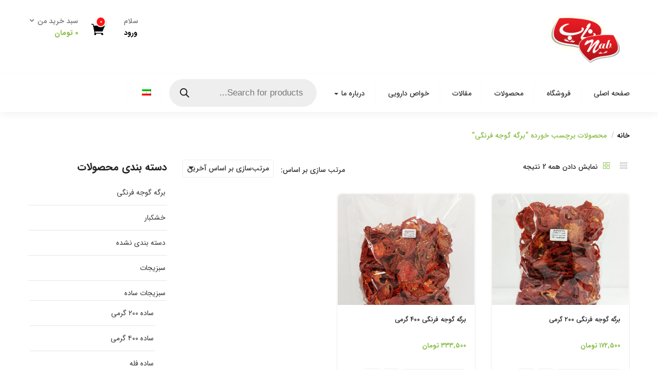

--- FILE ---
content_type: text/html; charset=UTF-8
request_url: https://ferdowsnab.com/product-tag/%D8%A8%D8%B1%DA%AF%D9%87-%DA%AF%D9%88%D8%AC%D9%87-%D9%81%D8%B1%D9%86%DA%AF%DB%8C/
body_size: 26284
content:
<!DOCTYPE html>
<html dir="rtl" lang="fa-IR" class="no-js">
<head>
	<meta charset="UTF-8">
	<meta name="viewport" content="width=device-width">
	<link rel="profile" href="http://gmpg.org/xfn/11">
	<link rel="pingback" href="https://ferdowsnab.com/xmlrpc.php">
					<script>document.documentElement.className = document.documentElement.className + ' yes-js js_active js'</script>
			<title>برگه گوجه فرنگی Archives - قیمت سبزی خشک آذر ۱۴۰۴</title>

<!-- This site is optimized with the Yoast SEO Premium plugin v13.2 - https://yoast.com/wordpress/plugins/seo/ -->
<meta name="robots" content="max-snippet:-1, max-image-preview:large, max-video-preview:-1"/>
<link rel="canonical" href="http://https%3A%2F%2Fferdowsnab.com%2Fproduct-tag%2F%25d8%25a8%25d8%25b1%25da%25af%25d9%2587-%25da%25af%25d9%2588%25d8%25ac%25d9%2587-%25d9%2581%25d8%25b1%25d9%2586%25da%25af%25db%258c%2F" />
<meta property="og:locale" content="fa_IR" />
<meta property="og:type" content="object" />
<meta property="og:title" content="برگه گوجه فرنگی Archives - قیمت سبزی خشک آذر ۱۴۰۴" />
<meta property="og:url" content="http://https%253A%252F%252Fferdowsnab.com%252Fproduct-tag%252F%2525d8%2525a8%2525d8%2525b1%2525da%2525af%2525d9%252587-%2525da%2525af%2525d9%252588%2525d8%2525ac%2525d9%252587-%2525d9%252581%2525d8%2525b1%2525d9%252586%2525da%2525af%2525db%25258c%252F" />
<meta property="og:site_name" content="قیمت سبزی خشک آذر ۱۴۰۴" />
<meta name="twitter:card" content="summary_large_image" />
<meta name="twitter:title" content="برگه گوجه فرنگی Archives - قیمت سبزی خشک آذر ۱۴۰۴" />
<script type='application/ld+json' class='yoast-schema-graph yoast-schema-graph--main'>{"@context":"https://schema.org","@graph":[{"@type":"WebSite","@id":"https://ferdowsnab.com/#website","url":"https://ferdowsnab.com/","name":"\u0642\u06cc\u0645\u062a \u0633\u0628\u0632\u06cc \u062e\u0634\u06a9 \u0622\u0630\u0631 \u06f1\u06f4\u06f0\u06f4","inLanguage":"fa-IR","description":"\u062a\u0648\u0644\u06cc\u062f \u06a9\u0646\u0646\u062f\u0647 \u0633\u0628\u0632\u06cc \u062e\u0634\u06a9 \u062f\u0631 \u0627\u06cc\u0631\u0627\u0646","potentialAction":{"@type":"SearchAction","target":"https://ferdowsnab.com/?s={search_term_string}","query-input":"required name=search_term_string"}},{"@type":"CollectionPage","@id":"https://ferdowsnab.com/product-tag/%d8%a8%d8%b1%da%af%d9%87-%da%af%d9%88%d8%ac%d9%87-%d9%81%d8%b1%d9%86%da%af%db%8c/#webpage","url":"https://ferdowsnab.com/product-tag/%d8%a8%d8%b1%da%af%d9%87-%da%af%d9%88%d8%ac%d9%87-%d9%81%d8%b1%d9%86%da%af%db%8c/","name":"\u0628\u0631\u06af\u0647 \u06af\u0648\u062c\u0647 \u0641\u0631\u0646\u06af\u06cc Archives - \u0642\u06cc\u0645\u062a \u0633\u0628\u0632\u06cc \u062e\u0634\u06a9 \u0622\u0630\u0631 \u06f1\u06f4\u06f0\u06f4","isPartOf":{"@id":"https://ferdowsnab.com/#website"},"inLanguage":"fa-IR"}]}</script>
<!-- / Yoast SEO Premium plugin. -->

<link rel='dns-prefetch' href='//s.w.org' />
<link rel="alternate" type="application/rss+xml" title="قیمت سبزی خشک آذر ۱۴۰۴ &raquo; خوراک" href="https://ferdowsnab.com/feed/" />
<link rel="alternate" type="application/rss+xml" title="قیمت سبزی خشک آذر ۱۴۰۴ &raquo; خوراک دیدگاه‌ها" href="https://ferdowsnab.com/comments/feed/" />
<link rel="alternate" type="application/rss+xml" title="خوراک قیمت سبزی خشک آذر ۱۴۰۴ &raquo; برگه گوجه فرنگی برچسب" href="https://ferdowsnab.com/product-tag/%d8%a8%d8%b1%da%af%d9%87-%da%af%d9%88%d8%ac%d9%87-%d9%81%d8%b1%d9%86%da%af%db%8c/feed/" />
		<script type="text/javascript">
			window._wpemojiSettings = {"baseUrl":"https:\/\/s.w.org\/images\/core\/emoji\/13.0.0\/72x72\/","ext":".png","svgUrl":"https:\/\/s.w.org\/images\/core\/emoji\/13.0.0\/svg\/","svgExt":".svg","source":{"wpemoji":"https:\/\/ferdowsnab.com\/wp-includes\/js\/wp-emoji.js?ver=5.5.17","twemoji":"https:\/\/ferdowsnab.com\/wp-includes\/js\/twemoji.js?ver=5.5.17"}};
			/**
 * @output wp-includes/js/wp-emoji-loader.js
 */

( function( window, document, settings ) {
	var src, ready, ii, tests;

	// Create a canvas element for testing native browser support of emoji.
	var canvas = document.createElement( 'canvas' );
	var context = canvas.getContext && canvas.getContext( '2d' );

	/**
	 * Checks if two sets of Emoji characters render the same visually.
	 *
	 * @since 4.9.0
	 *
	 * @private
	 *
	 * @param {number[]} set1 Set of Emoji character codes.
	 * @param {number[]} set2 Set of Emoji character codes.
	 *
	 * @return {boolean} True if the two sets render the same.
	 */
	function emojiSetsRenderIdentically( set1, set2 ) {
		var stringFromCharCode = String.fromCharCode;

		// Cleanup from previous test.
		context.clearRect( 0, 0, canvas.width, canvas.height );
		context.fillText( stringFromCharCode.apply( this, set1 ), 0, 0 );
		var rendered1 = canvas.toDataURL();

		// Cleanup from previous test.
		context.clearRect( 0, 0, canvas.width, canvas.height );
		context.fillText( stringFromCharCode.apply( this, set2 ), 0, 0 );
		var rendered2 = canvas.toDataURL();

		return rendered1 === rendered2;
	}

	/**
	 * Detects if the browser supports rendering emoji or flag emoji.
	 *
	 * Flag emoji are a single glyph made of two characters, so some browsers
	 * (notably, Firefox OS X) don't support them.
	 *
	 * @since 4.2.0
	 *
	 * @private
	 *
	 * @param {string} type Whether to test for support of "flag" or "emoji".
	 *
	 * @return {boolean} True if the browser can render emoji, false if it cannot.
	 */
	function browserSupportsEmoji( type ) {
		var isIdentical;

		if ( ! context || ! context.fillText ) {
			return false;
		}

		/*
		 * Chrome on OS X added native emoji rendering in M41. Unfortunately,
		 * it doesn't work when the font is bolder than 500 weight. So, we
		 * check for bold rendering support to avoid invisible emoji in Chrome.
		 */
		context.textBaseline = 'top';
		context.font = '600 32px Arial';

		switch ( type ) {
			case 'flag':
				/*
				 * Test for Transgender flag compatibility. This flag is shortlisted for the Emoji 13 spec,
				 * but has landed in Twemoji early, so we can add support for it, too.
				 *
				 * To test for support, we try to render it, and compare the rendering to how it would look if
				 * the browser doesn't render it correctly (white flag emoji + transgender symbol).
				 */
				isIdentical = emojiSetsRenderIdentically(
					[ 0x1F3F3, 0xFE0F, 0x200D, 0x26A7, 0xFE0F ],
					[ 0x1F3F3, 0xFE0F, 0x200B, 0x26A7, 0xFE0F ]
				);

				if ( isIdentical ) {
					return false;
				}

				/*
				 * Test for UN flag compatibility. This is the least supported of the letter locale flags,
				 * so gives us an easy test for full support.
				 *
				 * To test for support, we try to render it, and compare the rendering to how it would look if
				 * the browser doesn't render it correctly ([U] + [N]).
				 */
				isIdentical = emojiSetsRenderIdentically(
					[ 0xD83C, 0xDDFA, 0xD83C, 0xDDF3 ],
					[ 0xD83C, 0xDDFA, 0x200B, 0xD83C, 0xDDF3 ]
				);

				if ( isIdentical ) {
					return false;
				}

				/*
				 * Test for English flag compatibility. England is a country in the United Kingdom, it
				 * does not have a two letter locale code but rather an five letter sub-division code.
				 *
				 * To test for support, we try to render it, and compare the rendering to how it would look if
				 * the browser doesn't render it correctly (black flag emoji + [G] + [B] + [E] + [N] + [G]).
				 */
				isIdentical = emojiSetsRenderIdentically(
					[ 0xD83C, 0xDFF4, 0xDB40, 0xDC67, 0xDB40, 0xDC62, 0xDB40, 0xDC65, 0xDB40, 0xDC6E, 0xDB40, 0xDC67, 0xDB40, 0xDC7F ],
					[ 0xD83C, 0xDFF4, 0x200B, 0xDB40, 0xDC67, 0x200B, 0xDB40, 0xDC62, 0x200B, 0xDB40, 0xDC65, 0x200B, 0xDB40, 0xDC6E, 0x200B, 0xDB40, 0xDC67, 0x200B, 0xDB40, 0xDC7F ]
				);

				return ! isIdentical;
			case 'emoji':
				/*
				 * So easy, even a baby could do it!
				 *
				 *  To test for Emoji 13 support, try to render a new emoji: Man Feeding Baby.
				 *
				 * The Man Feeding Baby emoji is a ZWJ sequence combining 👨 Man, a Zero Width Joiner and 🍼 Baby Bottle.
				 *
				 * 0xD83D, 0xDC68 == Man emoji.
				 * 0x200D == Zero-Width Joiner (ZWJ) that links the two code points for the new emoji or
				 * 0x200B == Zero-Width Space (ZWS) that is rendered for clients not supporting the new emoji.
				 * 0xD83C, 0xDF7C == Baby Bottle.
				 *
				 * When updating this test for future Emoji releases, ensure that individual emoji that make up the
				 * sequence come from older emoji standards.
				 */
				isIdentical = emojiSetsRenderIdentically(
					[0xD83D, 0xDC68, 0x200D, 0xD83C, 0xDF7C],
					[0xD83D, 0xDC68, 0x200B, 0xD83C, 0xDF7C]
				);

				return ! isIdentical;
		}

		return false;
	}

	/**
	 * Adds a script to the head of the document.
	 *
	 * @ignore
	 *
	 * @since 4.2.0
	 *
	 * @param {Object} src The url where the script is located.
	 * @return {void}
	 */
	function addScript( src ) {
		var script = document.createElement( 'script' );

		script.src = src;
		script.defer = script.type = 'text/javascript';
		document.getElementsByTagName( 'head' )[0].appendChild( script );
	}

	tests = Array( 'flag', 'emoji' );

	settings.supports = {
		everything: true,
		everythingExceptFlag: true
	};

	/*
	 * Tests the browser support for flag emojis and other emojis, and adjusts the
	 * support settings accordingly.
	 */
	for( ii = 0; ii < tests.length; ii++ ) {
		settings.supports[ tests[ ii ] ] = browserSupportsEmoji( tests[ ii ] );

		settings.supports.everything = settings.supports.everything && settings.supports[ tests[ ii ] ];

		if ( 'flag' !== tests[ ii ] ) {
			settings.supports.everythingExceptFlag = settings.supports.everythingExceptFlag && settings.supports[ tests[ ii ] ];
		}
	}

	settings.supports.everythingExceptFlag = settings.supports.everythingExceptFlag && ! settings.supports.flag;

	// Sets DOMReady to false and assigns a ready function to settings.
	settings.DOMReady = false;
	settings.readyCallback = function() {
		settings.DOMReady = true;
	};

	// When the browser can not render everything we need to load a polyfill.
	if ( ! settings.supports.everything ) {
		ready = function() {
			settings.readyCallback();
		};

		/*
		 * Cross-browser version of adding a dom ready event.
		 */
		if ( document.addEventListener ) {
			document.addEventListener( 'DOMContentLoaded', ready, false );
			window.addEventListener( 'load', ready, false );
		} else {
			window.attachEvent( 'onload', ready );
			document.attachEvent( 'onreadystatechange', function() {
				if ( 'complete' === document.readyState ) {
					settings.readyCallback();
				}
			} );
		}

		src = settings.source || {};

		if ( src.concatemoji ) {
			addScript( src.concatemoji );
		} else if ( src.wpemoji && src.twemoji ) {
			addScript( src.twemoji );
			addScript( src.wpemoji );
		}
	}

} )( window, document, window._wpemojiSettings );
		</script>
		<style type="text/css">
img.wp-smiley,
img.emoji {
	display: inline !important;
	border: none !important;
	box-shadow: none !important;
	height: 1em !important;
	width: 1em !important;
	margin: 0 .07em !important;
	vertical-align: -0.1em !important;
	background: none !important;
	padding: 0 !important;
}
</style>
	<link rel='stylesheet' id='wc-block-vendors-style-css'  href='https://ferdowsnab.com/wp-content/plugins/woocommerce/packages/woocommerce-blocks/build/vendors-style.css?ver=1691992456' type='text/css' media='all' />
<link rel='stylesheet' id='wc-block-style-rtl-css'  href='https://ferdowsnab.com/wp-content/plugins/woocommerce/packages/woocommerce-blocks/build/style-rtl.css?ver=1691992456' type='text/css' media='all' />
<link rel='stylesheet' id='jquery-selectBox-css'  href='https://ferdowsnab.com/wp-content/plugins/yith-woocommerce-wishlist/assets/css/jquery.selectBox.css?ver=1.2.0' type='text/css' media='all' />
<link rel='stylesheet' id='yith-wcwl-font-awesome-css'  href='https://ferdowsnab.com/wp-content/plugins/yith-woocommerce-wishlist/assets/css/font-awesome.css?ver=4.7.0' type='text/css' media='all' />
<link rel='stylesheet' id='yith-wcwl-main-css'  href='https://ferdowsnab.com/wp-content/plugins/yith-woocommerce-wishlist/assets/css/style.css?ver=3.0.13' type='text/css' media='all' />
<link rel='stylesheet' id='rs-plugin-settings-css'  href='https://ferdowsnab.com/wp-content/plugins/revslider/public/assets/css/rs6.css?ver=6.2.22' type='text/css' media='all' />
<style id='rs-plugin-settings-inline-css' type='text/css'>
#rs-demo-id {}
</style>
<link rel='stylesheet' id='woof-css'  href='https://ferdowsnab.com/wp-content/plugins/woocommerce-products-filter/css/front.css?ver=2.2.4' type='text/css' media='all' />
<link rel='stylesheet' id='chosen-drop-down-css'  href='https://ferdowsnab.com/wp-content/plugins/woocommerce-products-filter/js/chosen/chosen.min.css?ver=2.2.4' type='text/css' media='all' />
<link rel='stylesheet' id='woocommerce-layout-rtl-css'  href='https://ferdowsnab.com/wp-content/plugins/woocommerce/assets/css/woocommerce-layout-rtl.css?ver=4.4.1' type='text/css' media='all' />
<link rel='stylesheet' id='woocommerce-smallscreen-rtl-css'  href='https://ferdowsnab.com/wp-content/plugins/woocommerce/assets/css/woocommerce-smallscreen-rtl.css?ver=4.4.1' type='text/css' media='only screen and (max-width: 768px)' />
<link rel='stylesheet' id='woocommerce-general-rtl-css'  href='https://ferdowsnab.com/wp-content/plugins/woocommerce/assets/css/woocommerce-rtl.css?ver=4.4.1' type='text/css' media='all' />
<style id='woocommerce-inline-inline-css' type='text/css'>
.woocommerce form .form-row .required { visibility: visible; }
</style>
<link rel='stylesheet' id='wpml-legacy-horizontal-list-0-css'  href='//ferdowsnab.com/wp-content/plugins/sitepress-multilingual-cms/templates/language-switchers/legacy-list-horizontal/style.min.css?ver=1' type='text/css' media='all' />
<style id='wpml-legacy-horizontal-list-0-inline-css' type='text/css'>
.wpml-ls-statics-footer a {color:#444444;background-color:#ffffff;}.wpml-ls-statics-footer a:hover,.wpml-ls-statics-footer a:focus {color:#000000;background-color:#eeeeee;}.wpml-ls-statics-footer .wpml-ls-current-language>a {color:#444444;background-color:#ffffff;}.wpml-ls-statics-footer .wpml-ls-current-language:hover>a, .wpml-ls-statics-footer .wpml-ls-current-language>a:focus {color:#000000;background-color:#eeeeee;}
</style>
<link rel='stylesheet' id='wpml-menu-item-0-css'  href='//ferdowsnab.com/wp-content/plugins/sitepress-multilingual-cms/templates/language-switchers/menu-item/style.min.css?ver=1' type='text/css' media='all' />
<link rel='stylesheet' id='jquery-colorbox-css'  href='https://ferdowsnab.com/wp-content/plugins/yith-woocommerce-compare/assets/css/colorbox.css?ver=5.5.17' type='text/css' media='all' />
<link rel='stylesheet' id='yith-woocompare-widget-css'  href='https://ferdowsnab.com/wp-content/plugins/yith-woocommerce-compare/assets/css/widget.css?ver=5.5.17' type='text/css' media='all' />
<link rel='stylesheet' id='yith-wfbt-style-css'  href='https://ferdowsnab.com/wp-content/plugins/yith-woocommerce-frequently-bought-together/assets/css/yith-wfbt.css?ver=5.5.17' type='text/css' media='all' />
<style id='yith-wfbt-style-inline-css' type='text/css'>

                .yith-wfbt-submit-block .yith-wfbt-submit-button {
                        background: #222222;
                        color: #ffffff;
                }
                .yith-wfbt-submit-block .yith-wfbt-submit-button:hover {
                        background: #777777;
                        color: #ffffff;
                }
</style>
<link rel='stylesheet' id='yith-quick-view-css'  href='https://ferdowsnab.com/wp-content/plugins/yith-woocommerce-quick-view/assets/css/yith-quick-view.css?ver=1.4.3' type='text/css' media='all' />
<style id='yith-quick-view-inline-css' type='text/css'>

				#yith-quick-view-modal .yith-wcqv-main{background:#ffffff;}
				#yith-quick-view-close{color:#cdcdcd;}
				#yith-quick-view-close:hover{color:#ff0000;}
</style>
<link rel='stylesheet' id='woocommerce_prettyPhoto_css-rtl-css'  href='//ferdowsnab.com/wp-content/plugins/woocommerce/assets/css/prettyPhoto-rtl.css?ver=5.5.17' type='text/css' media='all' />
<link rel='stylesheet' id='dgwt-wcas-style-css'  href='https://ferdowsnab.com/wp-content/plugins/ajax-search-for-woocommerce/assets/css/style.css?ver=1.31.0' type='text/css' media='all' />
<link rel='stylesheet' id='tawcvs-frontend-css'  href='https://ferdowsnab.com/wp-content/plugins/variation-swatches-for-woocommerce/assets/css/frontend.css?ver=2.2.5' type='text/css' media='all' />
<link rel='stylesheet' id='tawcvs-frontend-for-listing-pages-css'  href='https://ferdowsnab.com/wp-content/plugins/variation-swatches-for-woocommerce/assets/css/frontend-list-products.css?ver=5.5.17' type='text/css' media='all' />
<link rel='stylesheet' id='woo-variation-swatches-css'  href='https://ferdowsnab.com/wp-content/plugins/woo-variation-swatches/assets/css/frontend.css?ver=1.0.85' type='text/css' media='all' />
<style id='woo-variation-swatches-inline-css' type='text/css'>
.variable-item:not(.radio-variable-item) { width : 30px; height : 30px; } .wvs-style-squared .button-variable-item { min-width : 30px; } .button-variable-item span { font-size : 16px; }
</style>
<link rel='stylesheet' id='woo-variation-swatches-theme-override-css'  href='https://ferdowsnab.com/wp-content/plugins/woo-variation-swatches/assets/css/wvs-theme-override.css?ver=1.0.85' type='text/css' media='all' />
<link rel='stylesheet' id='woo-variation-swatches-tooltip-css'  href='https://ferdowsnab.com/wp-content/plugins/woo-variation-swatches/assets/css/frontend-tooltip.css?ver=1.0.85' type='text/css' media='all' />
<link rel='stylesheet' id='greenmart-woocommerce-css'  href='https://ferdowsnab.com/wp-content/themes/greenmart/css/skins/organic/woocommerce.rtl.css?ver=2.3' type='text/css' media='all' />
<style id='greenmart-woocommerce-inline-css' type='text/css'>
body, p, .btn-view-all, btn , a, .group-text .text-heading span, .btn, .button, .navbar-nav.megamenu > li > a, .price, del, ins, .description, #tbay-footer .top-footer .txt1{font-family:IRANSans}h1, h2, h3, h4, h5, h6{font-family:IRANSans					}/* Custom Color (skin) *//* check main color *//***************************************************************//* Top Bar *****************************************************//***************************************************************//* Top Bar Backgound */#tbay-topbar, #tbay-header.header-v2 #tbay-topbar,#tbay-header.header-v4 #tbay-topbar {}/* Top Bar Color *//* Top Bar Link Color *//***************************************************************//* Header *****************************************************//***************************************************************//* Header Backgound */#tbay-header .header-main, #tbay-header.header-v3 .tbay-mainmenu {}/* Header Color *//* Header Link Color *//* Header Link Color Active *//* Menu Link Color *//* Menu Link Color Active *//***************************************************************//* Footer *****************************************************//***************************************************************//* Footer Backgound */#tbay-footer, .bottom-footer {}/* Footer Heading Color*//* Footer Color *//* Footer Link Color *//* Footer Link Color Hover*//***************************************************************//* Copyright *****************************************************//***************************************************************//* Copyright Backgound */.tbay-copyright {}/* Footer Color *//* Footer Link Color *//* Footer Link Color Hover*//* Woocommerce Breadcrumbs */.site-header .logo img {max-width: 160px;}.site-header .logo img {padding-top: 0;padding-right: 0;padding-bottom: 0;padding-left: 0;}@media (min-width: 768px) and (max-width: 1024px){/* Limit logo image width for tablet according to mobile header height */.logo-mobile-theme a img {max-width: 100px;}.logo-mobile-theme a img {padding-top: 0;padding-right: 0;padding-bottom: 0;padding-left: 0;}}@media (max-width: 768px) {/* Limit logo image height for mobile according to mobile header height */.mobile-logo a img {max-width: 200px;}.mobile-logo a img {padding-top: 0;padding-right: 0;padding-bottom: 0;padding-left: 0;}}/* Custom CSS */
</style>
<link rel='stylesheet' id='icofont-css'  href='https://ferdowsnab.com/wp-content/themes/greenmart/css/icofont.css?ver=1.0.1' type='text/css' media='all' />
<link rel='stylesheet' id='animate-css'  href='https://ferdowsnab.com/wp-content/themes/greenmart/css/animate.css?ver=3.5.0' type='text/css' media='all' />
<link rel='stylesheet' id='font-awesome-css'  href='https://maxcdn.bootstrapcdn.com/font-awesome/4.6.3/css/font-awesome.min.css?ver=4.6.3' type='text/css' media='all' />
<style id='font-awesome-inline-css' type='text/css'>
[data-font="FontAwesome"]:before {font-family: 'FontAwesome' !important;content: attr(data-icon) !important;speak: none !important;font-weight: normal !important;font-variant: normal !important;text-transform: none !important;line-height: 1 !important;font-style: normal !important;-webkit-font-smoothing: antialiased !important;-moz-osx-font-smoothing: grayscale !important;}
</style>
<link rel='stylesheet' id='font-tbay-css'  href='https://ferdowsnab.com/wp-content/themes/greenmart/css/font-tbay-custom.css?ver=1.0.0' type='text/css' media='all' />
<link rel='stylesheet' id='simple-line-icons-css'  href='https://ferdowsnab.com/wp-content/themes/greenmart/css/simple-line-icons.css?ver=2.4.0' type='text/css' media='all' />
<link rel='stylesheet' id='material-design-iconic-font-css'  href='https://ferdowsnab.com/wp-content/themes/greenmart/css/material-design-iconic-font.min.css?ver=2.2.0' type='text/css' media='all' />
<link rel='stylesheet' id='themify-icons-css'  href='https://ferdowsnab.com/wp-content/themes/greenmart/css/themify-icons.css?ver=4.8.1' type='text/css' media='all' />
<link rel='stylesheet' id='greenmart-template-css'  href='https://ferdowsnab.com/wp-content/themes/greenmart/css/skins/organic/template.rtl.css?ver=2.3' type='text/css' media='all' />
<style id='greenmart-template-inline-css' type='text/css'>
.vc_custom_1505445847374{padding-bottom: 30px !important;}.vc_custom_1654345973952{margin-top: 10px !important;}.vc_custom_1654346306882{margin-top: 25px !important;margin-bottom: 15px !important;}
</style>
<link rel='stylesheet' id='greenmart-style-css'  href='https://ferdowsnab.com/wp-content/themes/greenmart/style.css?ver=1.0' type='text/css' media='all' />
<style id='greenmart-style-inline-css' type='text/css'>
body, p, .btn-view-all, btn , a, .group-text .text-heading span, .btn, .button, .navbar-nav.megamenu > li > a, .price, del, ins, .description, #tbay-footer .top-footer .txt1{font-family:IRANSans}h1, h2, h3, h4, h5, h6{font-family:IRANSans					}/* Custom Color (skin) *//* check main color *//***************************************************************//* Top Bar *****************************************************//***************************************************************//* Top Bar Backgound */#tbay-topbar, #tbay-header.header-v2 #tbay-topbar,#tbay-header.header-v4 #tbay-topbar {}/* Top Bar Color *//* Top Bar Link Color *//***************************************************************//* Header *****************************************************//***************************************************************//* Header Backgound */#tbay-header .header-main, #tbay-header.header-v3 .tbay-mainmenu {}/* Header Color *//* Header Link Color *//* Header Link Color Active *//* Menu Link Color *//* Menu Link Color Active *//***************************************************************//* Footer *****************************************************//***************************************************************//* Footer Backgound */#tbay-footer, .bottom-footer {}/* Footer Heading Color*//* Footer Color *//* Footer Link Color *//* Footer Link Color Hover*//***************************************************************//* Copyright *****************************************************//***************************************************************//* Copyright Backgound */.tbay-copyright {}/* Footer Color *//* Footer Link Color *//* Footer Link Color Hover*//* Woocommerce Breadcrumbs */.site-header .logo img {max-width: 160px;}.site-header .logo img {padding-top: 0;padding-right: 0;padding-bottom: 0;padding-left: 0;}@media (min-width: 768px) and (max-width: 1024px){/* Limit logo image width for tablet according to mobile header height */.logo-mobile-theme a img {max-width: 100px;}.logo-mobile-theme a img {padding-top: 0;padding-right: 0;padding-bottom: 0;padding-left: 0;}}@media (max-width: 768px) {/* Limit logo image height for mobile according to mobile header height */.mobile-logo a img {max-width: 200px;}.mobile-logo a img {padding-top: 0;padding-right: 0;padding-bottom: 0;padding-left: 0;}}/* Custom CSS */
</style>
<link rel='stylesheet' id='sumoselect-css'  href='https://ferdowsnab.com/wp-content/themes/greenmart/css/sumoselect.css?ver=1.0.0' type='text/css' media='all' />
<link rel='stylesheet' id='jquery-fancybox-css'  href='https://ferdowsnab.com/wp-content/themes/greenmart/css/jquery.fancybox.css?ver=3.2.0' type='text/css' media='all' />
<link rel='stylesheet' id='jquery-treeview-css'  href='https://ferdowsnab.com/wp-content/themes/greenmart/css/jquery.treeview.css?ver=1.0.0' type='text/css' media='all' />
<script type='text/javascript' src='https://ferdowsnab.com/wp-includes/js/jquery/jquery.js?ver=1.12.4-wp' id='jquery-core-js'></script>
<script type='text/javascript' id='wpml-cookie-js-extra'>
/* <![CDATA[ */
var wpml_cookies = {"wp-wpml_current_language":{"value":"fa","expires":1,"path":"\/"}};
var wpml_cookies = {"wp-wpml_current_language":{"value":"fa","expires":1,"path":"\/"}};
/* ]]> */
</script>
<script type='text/javascript' src='https://ferdowsnab.com/wp-content/plugins/sitepress-multilingual-cms/res/js/cookies/language-cookie.js?ver=4.5.7' id='wpml-cookie-js'></script>
<script type='text/javascript' src='https://ferdowsnab.com/wp-content/plugins/revslider/public/assets/js/rbtools.min.js?ver=6.2.22' id='tp-tools-js'></script>
<script type='text/javascript' src='https://ferdowsnab.com/wp-content/plugins/woocommerce/assets/js/jquery-blockui/jquery.blockUI.js?ver=2.70' id='jquery-blockui-js'></script>
<script type='text/javascript' id='wc-add-to-cart-js-extra'>
/* <![CDATA[ */
var wc_add_to_cart_params = {"ajax_url":"\/wp-admin\/admin-ajax.php","wc_ajax_url":"\/?wc-ajax=%%endpoint%%","i18n_view_cart":"\u0645\u0634\u0627\u0647\u062f\u0647 \u0633\u0628\u062f \u062e\u0631\u06cc\u062f","cart_url":"https:\/\/ferdowsnab.com\/cart\/","is_cart":"","cart_redirect_after_add":"no"};
/* ]]> */
</script>
<script type='text/javascript' src='https://ferdowsnab.com/wp-content/plugins/woocommerce/assets/js/frontend/add-to-cart.js?ver=4.4.1' id='wc-add-to-cart-js'></script>
<script type='text/javascript' src='https://ferdowsnab.com/wp-content/plugins/js_composer/assets/js/vendors/woocommerce-add-to-cart.js?ver=6.3.0' id='vc_woocommerce-add-to-cart-js-js'></script>
<script type='text/javascript' src='https://ferdowsnab.com/wp-content/plugins/revslider/public/assets/js/rs6.min.js?ver=6.2.22' id='revmin-js'></script>
<link rel="https://api.w.org/" href="https://ferdowsnab.com/wp-json/" /><link rel="EditURI" type="application/rsd+xml" title="RSD" href="https://ferdowsnab.com/xmlrpc.php?rsd" />
<link rel="wlwmanifest" type="application/wlwmanifest+xml" href="https://ferdowsnab.com/wp-includes/wlwmanifest.xml" /> 
<link rel="stylesheet" href="https://ferdowsnab.com/wp-content/themes/greenmart/rtl.css" type="text/css" media="screen" /><meta name="generator" content="WordPress 5.5.17" />
<meta name="generator" content="WooCommerce 4.4.1" />
<meta name="generator" content="WPML ver:4.5.7 stt:1,17;" />
<style>mark.order-date,time{unicode-bidi:embed!important}</style>		<style>
			.dgwt-wcas-ico-magnifier,.dgwt-wcas-ico-magnifier-handler{max-width:20px}.dgwt-wcas-search-wrapp{max-width:600px}		</style>
			<noscript><style>.woocommerce-product-gallery{ opacity: 1 !important; }</style></noscript>
	<style type="text/css">.recentcomments a{display:inline !important;padding:0 !important;margin:0 !important;}</style><meta name="generator" content="Powered by WPBakery Page Builder - drag and drop page builder for WordPress."/>
<meta name="generator" content="Powered by Slider Revolution 6.2.22 - responsive, Mobile-Friendly Slider Plugin for WordPress with comfortable drag and drop interface." />
<link rel="icon" href="https://ferdowsnab.com/wp-content/uploads/2022/06/cropped-logofn-380x220-1-32x32.png" sizes="32x32" />
<link rel="icon" href="https://ferdowsnab.com/wp-content/uploads/2022/06/cropped-logofn-380x220-1-192x192.png" sizes="192x192" />
<link rel="apple-touch-icon" href="https://ferdowsnab.com/wp-content/uploads/2022/06/cropped-logofn-380x220-1-180x180.png" />
<meta name="msapplication-TileImage" content="https://ferdowsnab.com/wp-content/uploads/2022/06/cropped-logofn-380x220-1-270x270.png" />
<script type="text/javascript">function setREVStartSize(e){
			//window.requestAnimationFrame(function() {				 
				window.RSIW = window.RSIW===undefined ? window.innerWidth : window.RSIW;	
				window.RSIH = window.RSIH===undefined ? window.innerHeight : window.RSIH;	
				try {								
					var pw = document.getElementById(e.c).parentNode.offsetWidth,
						newh;
					pw = pw===0 || isNaN(pw) ? window.RSIW : pw;
					e.tabw = e.tabw===undefined ? 0 : parseInt(e.tabw);
					e.thumbw = e.thumbw===undefined ? 0 : parseInt(e.thumbw);
					e.tabh = e.tabh===undefined ? 0 : parseInt(e.tabh);
					e.thumbh = e.thumbh===undefined ? 0 : parseInt(e.thumbh);
					e.tabhide = e.tabhide===undefined ? 0 : parseInt(e.tabhide);
					e.thumbhide = e.thumbhide===undefined ? 0 : parseInt(e.thumbhide);
					e.mh = e.mh===undefined || e.mh=="" || e.mh==="auto" ? 0 : parseInt(e.mh,0);		
					if(e.layout==="fullscreen" || e.l==="fullscreen") 						
						newh = Math.max(e.mh,window.RSIH);					
					else{					
						e.gw = Array.isArray(e.gw) ? e.gw : [e.gw];
						for (var i in e.rl) if (e.gw[i]===undefined || e.gw[i]===0) e.gw[i] = e.gw[i-1];					
						e.gh = e.el===undefined || e.el==="" || (Array.isArray(e.el) && e.el.length==0)? e.gh : e.el;
						e.gh = Array.isArray(e.gh) ? e.gh : [e.gh];
						for (var i in e.rl) if (e.gh[i]===undefined || e.gh[i]===0) e.gh[i] = e.gh[i-1];
											
						var nl = new Array(e.rl.length),
							ix = 0,						
							sl;					
						e.tabw = e.tabhide>=pw ? 0 : e.tabw;
						e.thumbw = e.thumbhide>=pw ? 0 : e.thumbw;
						e.tabh = e.tabhide>=pw ? 0 : e.tabh;
						e.thumbh = e.thumbhide>=pw ? 0 : e.thumbh;					
						for (var i in e.rl) nl[i] = e.rl[i]<window.RSIW ? 0 : e.rl[i];
						sl = nl[0];									
						for (var i in nl) if (sl>nl[i] && nl[i]>0) { sl = nl[i]; ix=i;}															
						var m = pw>(e.gw[ix]+e.tabw+e.thumbw) ? 1 : (pw-(e.tabw+e.thumbw)) / (e.gw[ix]);					
						newh =  (e.gh[ix] * m) + (e.tabh + e.thumbh);
					}				
					if(window.rs_init_css===undefined) window.rs_init_css = document.head.appendChild(document.createElement("style"));					
					document.getElementById(e.c).height = newh+"px";
					window.rs_init_css.innerHTML += "#"+e.c+"_wrapper { height: "+newh+"px }";				
				} catch(e){
					console.log("Failure at Presize of Slider:" + e)
				}					   
			//});
		  };</script>
		<style type="text/css" id="wp-custom-css">
			.header-v3 .tbay-search-form.is-category .tbay-search {
	width: 100%;
}
.header-v3 .tbay-search-form.is-category .select-category.input-group-addon {
	display: none;
}		</style>
		        <script type="text/javascript">
            var woof_is_permalink =1;

            var woof_shop_page = "";
        
            var woof_really_curr_tax = {};
            var woof_current_page_link = location.protocol + '//' + location.host + location.pathname;
            //***lets remove pagination from woof_current_page_link
            woof_current_page_link = woof_current_page_link.replace(/\page\/[0-9]+/, "");
                    var woof_link = 'https://ferdowsnab.com/wp-content/plugins/woocommerce-products-filter/';

                                woof_really_curr_tax = {term_id:548, taxonomy: "product_tag"};
                            </script>

                <script>

            var woof_ajaxurl = "https://ferdowsnab.com/wp-admin/admin-ajax.php";

            var woof_lang = {
                'orderby': "orderby",
                'date': "date",
                'perpage': "per page",
                'pricerange': "price range",
                'menu_order': "menu order",
                'popularity': "popularity",
                'rating': "rating",
                'price': "price low to high",
                'price-desc': "price high to low"
            };

            if (typeof woof_lang_custom == 'undefined') {
                var woof_lang_custom = {};/*!!important*/
            }

            //***

            var woof_is_mobile = 0;
        


            var woof_show_price_search_button = 0;
            var woof_show_price_search_type = 0;
        
            var woof_show_price_search_type = 0;

            var swoof_search_slug = "swoof";

        
            var icheck_skin = {};
                        icheck_skin = 'none';
        
            var is_woof_use_chosen =1;

        

            var woof_current_values = '[]';
            //+++
            var woof_lang_loading = "Loading ...";

        
            var woof_lang_show_products_filter = "show products filter";
            var woof_lang_hide_products_filter = "hide products filter";
            var woof_lang_pricerange = "price range";

            //+++

            var woof_use_beauty_scroll =0;
            //+++
            var woof_autosubmit =1;
            var woof_ajaxurl = "https://ferdowsnab.com/wp-admin/admin-ajax.php";
            /*var woof_submit_link = "";*/
            var woof_is_ajax = 0;
            var woof_ajax_redraw = 0;
            var woof_ajax_page_num =1;
            var woof_ajax_first_done = false;
            var woof_checkboxes_slide_flag = true;


            //toggles
            var woof_toggle_type = "text";

            var woof_toggle_closed_text = "-";
            var woof_toggle_opened_text = "+";

            var woof_toggle_closed_image = "https://ferdowsnab.com/wp-content/plugins/woocommerce-products-filter/img/plus3.png";
            var woof_toggle_opened_image = "https://ferdowsnab.com/wp-content/plugins/woocommerce-products-filter/img/minus3.png";


            //indexes which can be displayed in red buttons panel
                    var woof_accept_array = ["min_price", "orderby", "perpage", "min_rating","product_visibility","product_cat","product_tag","yst_prominent_words"];

        


            //***
            //for extensions

            var woof_ext_init_functions = null;
        

        
            var woof_overlay_skin = "default";

            jQuery(function () {
                try
                {
                    woof_current_values = jQuery.parseJSON(woof_current_values);
                } catch (e)
                {
                    woof_current_values = null;
                }
                if (woof_current_values == null || woof_current_values.length == 0) {
                    woof_current_values = {};
                }

            });

            function woof_js_after_ajax_done() {
                jQuery(document).trigger('woof_ajax_done');
                    }
        </script>
        <noscript><style> .wpb_animate_when_almost_visible { opacity: 1; }</style></noscript>	
</head>
<body class="rtl archive tax-product_tag term-548 theme-greenmart woocommerce woocommerce-page woocommerce-no-js woo-variation-swatches wvs-theme-greenmart wvs-theme-child-greenmart wvs-style-squared wvs-attr-behavior-blur wvs-tooltip wvs-css v1  tbay-show-cart-mobile tbay-show-quantity-mobile wpb-js-composer js-comp-ver-6.3.0 vc_responsive mobile-hidden-footer">
<div id="wrapper-container" class="wrapper-container v1">

	  

	  

<div id="tbay-mobile-smartmenu" data-themes="theme-light" data-enablesocial="1" data-socialjsons="[{'icon':'fa-facebook','url':'#'},{'icon':'fa-telegram','url':'#'},{'icon':'fa-twitter','url':'#'},{'icon':'fa-google-plus','url':'#'}]" data-enabletabs="1" data-tabone="منو" data-taboneicon="icon-menu icons" data-tabsecond="موضوعات" data-tabsecondicon="icon-grid icons" data-enableeffects="0" data-counters="1" data-title="فهرست" data-enablesearch="1" data-textsearch="جستجو در منو..." data-searchnoresults="نتیجه ای پیدا نشد." data-searchsplash="دنبال چیزی هستید؟ &lt;/br&gt; شروع کنید به تایپ برای جستجو در منو" class="tbay-mmenu hidden-lg hidden-md v1"> 
    <div class="tbay-offcanvas-body">

        <nav id="tbay-mobile-menu-navbar" class="navbar navbar-offcanvas navbar-static">
            <div id="main-mobile-menu-mmenu" class="menu-%d9%85%d9%86%d9%88-%d8%a7%d8%b5%d9%84%db%8c-container"><ul id="main-mobile-menu-mmenu-wrapper" class="menu"><li id="menu-item-4836" class=" menu-item menu-item-type-post_type menu-item-object-page menu-item-home  menu-item-4836"><a href="https://ferdowsnab.com/">صفحه اصلی</a></li>
<li id="menu-item-4799" class=" menu-item menu-item-type-post_type menu-item-object-page  menu-item-4799"><a href="https://ferdowsnab.com/shop/">فروشگاه</a></li>
<li id="menu-item-4814" class=" menu-item menu-item-type-post_type menu-item-object-page  menu-item-4814"><a href="https://ferdowsnab.com/products-%d8%b3%d8%a8%d8%b2%db%8c-%d8%ae%d8%b4%da%a9/">محصولات</a></li>
<li id="menu-item-4775" class=" menu-item menu-item-type-taxonomy menu-item-object-category  menu-item-4775"><a href="https://ferdowsnab.com/category/%d9%85%d9%82%d8%a7%d9%84%d8%a7%d8%aa/">مقالات</a></li>
<li id="menu-item-4805" class=" menu-item menu-item-type-post_type menu-item-object-page  menu-item-4805"><a href="https://ferdowsnab.com/medicinal-properties-of-vegetables/">خواص دارویی</a></li>
<li id="menu-item-4801" class=" menu-item menu-item-type-post_type menu-item-object-page menu-item-has-children  menu-item-4801"><a href="https://ferdowsnab.com/about-us/">درباره ما</a>
<ul class="sub-menu">
	<li id="menu-item-4802" class=" menu-item menu-item-type-post_type menu-item-object-page  menu-item-4802"><a href="https://ferdowsnab.com/contact-us/">تماس با ما</a></li>
	<li id="menu-item-4803" class=" menu-item menu-item-type-post_type menu-item-object-page  menu-item-4803"><a href="https://ferdowsnab.com/frequently-asked-questions/">سوالات متداول</a></li>
</ul>
</li>
<li id="menu-item-4776" class=" menu-item menu-item-type-custom menu-item-object-custom  menu-item-4776"><div  class="dgwt-wcas-search-wrapp dgwt-wcas-has-submit woocommerce dgwt-wcas-style-pirx js-dgwt-wcas-layout-classic dgwt-wcas-layout-classic js-dgwt-wcas-mobile-overlay-enabled">
		<form class="dgwt-wcas-search-form" role="search" action="https://ferdowsnab.com/" method="get">
		<div class="dgwt-wcas-sf-wrapp">
						<label class="screen-reader-text"
				   for="dgwt-wcas-search-input-1">Products search</label>

			<input id="dgwt-wcas-search-input-1"
				   type="search"
				   class="dgwt-wcas-search-input"
				   name="s"
				   value=""
				   placeholder="Search for products..."
				   autocomplete="off"
							/>
			<div class="dgwt-wcas-preloader"></div>

			<div class="dgwt-wcas-voice-search"></div>

							<button type="submit"
						aria-label="Search"
						class="dgwt-wcas-search-submit">				<svg class="dgwt-wcas-ico-magnifier" xmlns="http://www.w3.org/2000/svg" width="18" height="18" viewBox="0 0 18 18">
					<path  d=" M 16.722523,17.901412 C 16.572585,17.825208 15.36088,16.670476 14.029846,15.33534 L 11.609782,12.907819 11.01926,13.29667 C 8.7613237,14.783493 5.6172703,14.768302 3.332423,13.259528 -0.07366363,11.010358 -1.0146502,6.5989684 1.1898146,3.2148776
						  1.5505179,2.6611594 2.4056498,1.7447266 2.9644271,1.3130497 3.4423015,0.94387379 4.3921825,0.48568469 5.1732652,0.2475835 5.886299,0.03022609 6.1341883,0 7.2037391,0 8.2732897,0 8.521179,0.03022609 9.234213,0.2475835 c 0.781083,0.23810119 1.730962,0.69629029 2.208837,1.0654662
						  0.532501,0.4113763 1.39922,1.3400096 1.760153,1.8858877 1.520655,2.2998531 1.599025,5.3023778 0.199549,7.6451086 -0.208076,0.348322 -0.393306,0.668209 -0.411622,0.710863 -0.01831,0.04265 1.065556,1.18264 2.408603,2.533307 1.343046,1.350666 2.486621,2.574792 2.541278,2.720279 0.282475,0.7519
						  -0.503089,1.456506 -1.218488,1.092917 z M 8.4027892,12.475062 C 9.434946,12.25579 10.131043,11.855461 10.99416,10.984753 11.554519,10.419467 11.842507,10.042366 12.062078,9.5863882 12.794223,8.0659672 12.793657,6.2652398 12.060578,4.756293 11.680383,3.9737304 10.453587,2.7178427
						  9.730569,2.3710306 8.6921295,1.8729196 8.3992147,1.807606 7.2037567,1.807606 6.0082984,1.807606 5.7153841,1.87292 4.6769446,2.3710306 3.9539263,2.7178427 2.7271301,3.9737304 2.3469352,4.756293 1.6138384,6.2652398 1.6132726,8.0659672 2.3454252,9.5863882 c 0.4167354,0.8654208 1.5978784,2.0575608
						  2.4443766,2.4671358 1.0971012,0.530827 2.3890403,0.681561 3.6130134,0.421538 z
					"/>
				</svg>
				</button>
			
			<input type="hidden" name="post_type" value="product"/>
			<input type="hidden" name="dgwt_wcas" value="1"/>

							<input type="hidden" name="lang" value="fa"/>
			
					</div>
	</form>
</div>
</li>
<li id="menu-item-wpml-ls-39-fa" class="menu-item wpml-ls-slot-39 wpml-ls-item wpml-ls-item-fa wpml-ls-current-language wpml-ls-menu-item wpml-ls-first-item wpml-ls-last-item menu-item-type-wpml_ls_menu_item menu-item-object-wpml_ls_menu_item  menu-item-wpml-ls-39-fa"><a href="https://ferdowsnab.com/product-tag/%d8%a8%d8%b1%da%af%d9%87-%da%af%d9%88%d8%ac%d9%87-%d9%81%d8%b1%d9%86%da%af%db%8c/"><img
            class="wpml-ls-flag"
            src="https://ferdowsnab.com/wp-content/plugins/sitepress-multilingual-cms/res/flags/fa.png"
            alt="فارسی"
            
            
    /></a></li>
</ul></div><div id="mobile-menu-second-mmenu" class="menu-%d9%85%d9%86%d9%88-%d8%af%d8%b3%d8%aa%d9%87-%d8%a8%d9%86%d8%af%db%8c-%d8%aa%d8%b5%d9%88%db%8c%d8%b1-container"><ul id="main-mobile-second-mmenu-wrapper" class="menu"><li id="menu-item-2381" class=" menu-item menu-item-type-taxonomy menu-item-object-product_cat  menu-item-2381"><a href="https://ferdowsnab.com/product-category/vegetables/"><i class="fa fa icofont icofont-broccoli"></i>سبزیجات</a></li>
<li id="menu-item-2398" class="esc menu-item menu-item-type-custom menu-item-object-custom  menu-item-2398"><a href="#">تازه رسیده ها</a></li>
<li id="menu-item-2399" class="esc menu-item menu-item-type-custom menu-item-object-custom  menu-item-2399"><a href="#">بهترین فروشندگان</a></li>
<li id="menu-item-2400" class="esc menu-item menu-item-type-custom menu-item-object-custom  menu-item-2400"><a href="#">پیشنهادات ویژه</a></li>
</ul></div>        </nav>


    </div>
</div>


	<div class="topbar-device-mobile  visible-xxs clearfix">
		
	<div class="topbar-post">
		<div class="active-mobile">
			<a href="#tbay-mobile-menu-navbar" class="btn btn-sm btn-danger"><i class="fa fa-bars"></i></a><a href="#page" class="btn btn-sm btn-danger"><i class="fa fa-close"></i></a>		</div>  
		<div class="mobile-logo">
			<a href="https://ferdowsnab.com/" >
				<i class="icon-home icons"></i>
			</a>
		</div>

		<div class="topbar-title">
						محصولات برچسب شده &quot;برگه گوجه فرنگی&quot; 
		</div>

					<div class="device-cart">
				<a class="mobil-view-cart" href="https://ferdowsnab.com/cart/" >
					<i class="icon-basket icons"></i>
					<span class="mini-cart-items cart-mobile">0</span>
				</a>   
			</div>
		
		</div>
	
</div>
	
	

        <div class="footer-device-mobile visible-xxs clearfix">
        <div class="device-home  ">
            <a href="https://ferdowsnab.com/" >
                <i class="icon-home icons"></i>
                خانه            </a>   
        </div>	

                    <div class="device-cart ">
                <a class="mobil-view-cart" href="https://ferdowsnab.com/cart/" >
    				<span class="icon">
    					<i class="icon-basket icons"></i>
    					<span class="count mini-cart-items cart-mobile">0</span>
    					مشاهده سبد خرید    				</span>
                </a>   
            </div>
        

                <div class="device-wishlist">
            <a class="text-skin wishlist-icon" href="https://ferdowsnab.com/wishlist/?wishlist-action">
    			<span class="icon">
    				<i class="icon-heart icons"></i>
    				<span class="count count_wishlist">0</span>
    				علاقه مندی ها    			</span>
            </a>
        </div>
        
                <div class="device-account ">
            <a href="https://ferdowsnab.com/my-account/" title="ورود">
                <i class="icon-user icons"></i>
                حساب کاربری            </a>
        </div>
        
    </div>

    
	<div class="topbar-mobile  hidden-lg hidden-md hidden-xxs clearfix">
	<div class="logo-mobile-theme col-xs-6 text-left">
		
    <div class="logo">
        <a href="https://ferdowsnab.com/">
            <img src="https://ferdowsnab.com/wp-content/uploads/2022/06/logofn-380x220-1.png" alt="قیمت سبزی خشک آذر ۱۴۰۴">
        </a>
    </div>
 
        <p class="site-title"><a href="https://ferdowsnab.com/" rel="home">قیمت سبزی خشک آذر ۱۴۰۴</a></p>        <h2 class="site-description">تولید کننده سبزی خشک در ایران</h2>
	</div>
     <div class="topbar-mobile-right col-xs-6 text-right">
        <div class="active-mobile">
            <a href="#tbay-mobile-menu-navbar" class="btn btn-sm btn-danger"><i class="fa fa-bars"></i></a><a href="#page" class="btn btn-sm btn-danger"><i class="fa fa-close"></i></a>        </div>
        <div class="topbar-inner">
            <div class="search-device">
				<a class="show-search" href="javascript:;"><i class="icon-magnifier icons"></i></a>
							</div>
            
            <div class="setting-popup">

                <div class="dropdown">
                    <button class="btn btn-sm btn-primary btn-outline dropdown-toggle" type="button" data-toggle="dropdown"><span class="fa fa-user"></span></button>
                    <div class="dropdown-menu">
                                                    <div class="pull-left">
                                <div class="menu-%d9%85%d9%86%d9%88-%d8%a7%d8%b5%d9%84%db%8c-container"><ul id="menu-%d9%85%d9%86%d9%88-%d8%a7%d8%b5%d9%84%db%8c" class="menu-topbar"><li class="menu-item menu-item-type-post_type menu-item-object-page menu-item-home menu-item-4836"><a href="https://ferdowsnab.com/">صفحه اصلی</a></li>
<li class="menu-item menu-item-type-post_type menu-item-object-page menu-item-4799"><a href="https://ferdowsnab.com/shop/">فروشگاه</a></li>
<li class="menu-item menu-item-type-post_type menu-item-object-page menu-item-4814"><a href="https://ferdowsnab.com/products-%d8%b3%d8%a8%d8%b2%db%8c-%d8%ae%d8%b4%da%a9/">محصولات</a></li>
<li class="menu-item menu-item-type-taxonomy menu-item-object-category menu-item-4775"><a href="https://ferdowsnab.com/category/%d9%85%d9%82%d8%a7%d9%84%d8%a7%d8%aa/">مقالات</a></li>
<li class="menu-item menu-item-type-post_type menu-item-object-page menu-item-4805"><a href="https://ferdowsnab.com/medicinal-properties-of-vegetables/">خواص دارویی</a></li>
<li class="menu-item menu-item-type-post_type menu-item-object-page menu-item-has-children menu-item-4801"><a href="https://ferdowsnab.com/about-us/">درباره ما</a>
<ul class="sub-menu">
	<li class="menu-item menu-item-type-post_type menu-item-object-page menu-item-4802"><a href="https://ferdowsnab.com/contact-us/">تماس با ما</a></li>
	<li class="menu-item menu-item-type-post_type menu-item-object-page menu-item-4803"><a href="https://ferdowsnab.com/frequently-asked-questions/">سوالات متداول</a></li>
</ul>
</li>
<li class="menu-item menu-item-type-custom menu-item-object-custom menu-item-4776"><div  class="dgwt-wcas-search-wrapp dgwt-wcas-has-submit woocommerce dgwt-wcas-style-pirx js-dgwt-wcas-layout-classic dgwt-wcas-layout-classic js-dgwt-wcas-mobile-overlay-enabled">
		<form class="dgwt-wcas-search-form" role="search" action="https://ferdowsnab.com/" method="get">
		<div class="dgwt-wcas-sf-wrapp">
						<label class="screen-reader-text"
				   for="dgwt-wcas-search-input-2">Products search</label>

			<input id="dgwt-wcas-search-input-2"
				   type="search"
				   class="dgwt-wcas-search-input"
				   name="s"
				   value=""
				   placeholder="Search for products..."
				   autocomplete="off"
							/>
			<div class="dgwt-wcas-preloader"></div>

			<div class="dgwt-wcas-voice-search"></div>

							<button type="submit"
						aria-label="Search"
						class="dgwt-wcas-search-submit">				<svg class="dgwt-wcas-ico-magnifier" xmlns="http://www.w3.org/2000/svg" width="18" height="18" viewBox="0 0 18 18">
					<path  d=" M 16.722523,17.901412 C 16.572585,17.825208 15.36088,16.670476 14.029846,15.33534 L 11.609782,12.907819 11.01926,13.29667 C 8.7613237,14.783493 5.6172703,14.768302 3.332423,13.259528 -0.07366363,11.010358 -1.0146502,6.5989684 1.1898146,3.2148776
						  1.5505179,2.6611594 2.4056498,1.7447266 2.9644271,1.3130497 3.4423015,0.94387379 4.3921825,0.48568469 5.1732652,0.2475835 5.886299,0.03022609 6.1341883,0 7.2037391,0 8.2732897,0 8.521179,0.03022609 9.234213,0.2475835 c 0.781083,0.23810119 1.730962,0.69629029 2.208837,1.0654662
						  0.532501,0.4113763 1.39922,1.3400096 1.760153,1.8858877 1.520655,2.2998531 1.599025,5.3023778 0.199549,7.6451086 -0.208076,0.348322 -0.393306,0.668209 -0.411622,0.710863 -0.01831,0.04265 1.065556,1.18264 2.408603,2.533307 1.343046,1.350666 2.486621,2.574792 2.541278,2.720279 0.282475,0.7519
						  -0.503089,1.456506 -1.218488,1.092917 z M 8.4027892,12.475062 C 9.434946,12.25579 10.131043,11.855461 10.99416,10.984753 11.554519,10.419467 11.842507,10.042366 12.062078,9.5863882 12.794223,8.0659672 12.793657,6.2652398 12.060578,4.756293 11.680383,3.9737304 10.453587,2.7178427
						  9.730569,2.3710306 8.6921295,1.8729196 8.3992147,1.807606 7.2037567,1.807606 6.0082984,1.807606 5.7153841,1.87292 4.6769446,2.3710306 3.9539263,2.7178427 2.7271301,3.9737304 2.3469352,4.756293 1.6138384,6.2652398 1.6132726,8.0659672 2.3454252,9.5863882 c 0.4167354,0.8654208 1.5978784,2.0575608
						  2.4443766,2.4671358 1.0971012,0.530827 2.3890403,0.681561 3.6130134,0.421538 z
					"/>
				</svg>
				</button>
			
			<input type="hidden" name="post_type" value="product"/>
			<input type="hidden" name="dgwt_wcas" value="1"/>

							<input type="hidden" name="lang" value="fa"/>
			
					</div>
	</form>
</div>
</li>
<li class="menu-item wpml-ls-slot-39 wpml-ls-item wpml-ls-item-fa wpml-ls-current-language wpml-ls-menu-item wpml-ls-first-item wpml-ls-last-item menu-item-type-wpml_ls_menu_item menu-item-object-wpml_ls_menu_item menu-item-wpml-ls-39-fa"><a href="https://ferdowsnab.com/product-tag/%d8%a8%d8%b1%da%af%d9%87-%da%af%d9%88%d8%ac%d9%87-%d9%81%d8%b1%d9%86%da%af%db%8c/"><img
            class="wpml-ls-flag"
            src="https://ferdowsnab.com/wp-content/plugins/sitepress-multilingual-cms/res/flags/fa.png"
            alt="فارسی"
            
            
    /></a></li>
</ul></div>                            </div>
                                            </div>
                </div>

            </div>
            <div class="active-mobile top-cart">

                <div class="dropdown">
                    <button class="btn btn-sm btn-primary btn-outline dropdown-toggle" type="button" data-toggle="dropdown"><span class="fa fa-shopping-cart"></span></button>
                    <div class="dropdown-menu">
                        <div class="widget_shopping_cart_content"></div>
                    </div>
                </div>
                
            </div>  
        </div>
    </div>       
</div>

	
	<header id="tbay-header" class="site-header header-default header-v1 hidden-sm hidden-xs main-sticky-header" role="banner">
    <div class="header-main clearfix">
        <div class="container">
            <div class="header-inner">
                <div class="row">
					<!-- //LOGO -->
                    <div class="logo-in-theme col-md-2 text-center">
                        
    <div class="logo">
        <a href="https://ferdowsnab.com/">
            <img src="https://ferdowsnab.com/wp-content/uploads/2022/06/logofn-380x220-1.png" alt="قیمت سبزی خشک آذر ۱۴۰۴">
        </a>
    </div>
                     </div>
					
                    <!-- SEARCH -->
                    <div class="search col-md-5 hidden-sm hidden-xs">
                        <div class="pull-right">
													</div>
                    </div>
					
					<div class="pull-right col-md-5 text-right">
					
														<ul class="list-inline acount style1">
					<li> سلام </li>
			<li> <a href="https://ferdowsnab.com/my-account/" title="ورود"> ورود </a></li>
			</ul>
												
													<div class="pull-right top-cart-wishlist">
								
								<!-- Cart -->
								<div class="pull-right top-cart hidden-xs">
									<div class="tbay-topcart">
 <div id="cart" class="dropdown version-1">
        <span class="text-skin cart-icon">
			<i class="icofont-shopping-cart"></i>
			<span class="mini-cart-items">
			   0			</span>
		</span>
        <a class="dropdown-toggle mini-cart" data-toggle="dropdown" aria-expanded="true" role="button" aria-haspopup="true" data-delay="0" href="#" title="مشاهده سبد خرید شما">
            
			<span class="sub-title">سبد خرید من  <i class="icofont-rounded-down"></i> </span>
			<span class="mini-cart-subtotal"><span class="woocommerce-Price-amount amount"><bdi>۰&nbsp;<span class="woocommerce-Price-currencySymbol">تومان</span></bdi></span></span>
            
        </a>            
        <div class="dropdown-menu"><div class="widget_shopping_cart_content">
            

<div class="mini_cart_content">
	<div class="mini_cart_inner">
		<div class="mcart-border">
							<ul class="cart_empty ">
					<li>شما هیچ آیتمی در سبد خرید خود ندارید</li>
					<li class="total">قیمت کل: <span class="woocommerce-Price-amount amount"><bdi>۰&nbsp;<span class="woocommerce-Price-currencySymbol">تومان</span></bdi></span></li>
				</ul>
			
						<div class="clearfix"></div>
		</div>
	</div>
</div>

        </div></div>
    </div>
</div>    								</div>
							</div>
												
					</div>
					
                </div>
            </div>
        </div>
    </div>
    <section id="tbay-mainmenu" class="tbay-mainmenu hidden-xs hidden-sm">
        <div class="container"> 
		
			        <nav data-duration="400" class="hidden-xs hidden-sm tbay-megamenu slide animate navbar" role="navigation">
        <div class="collapse navbar-collapse"><ul id="primary-menu" class="nav navbar-nav megamenu"><li class="menu-item menu-item-type-post_type menu-item-object-page menu-item-home menu-item-4836 level-0 aligned-left"><a href="https://ferdowsnab.com/">صفحه اصلی</a></li>
<li class="menu-item menu-item-type-post_type menu-item-object-page menu-item-4799 level-0 aligned-left"><a href="https://ferdowsnab.com/shop/">فروشگاه</a></li>
<li class="menu-item menu-item-type-post_type menu-item-object-page menu-item-4814 level-0 aligned-left"><a href="https://ferdowsnab.com/products-%d8%b3%d8%a8%d8%b2%db%8c-%d8%ae%d8%b4%da%a9/">محصولات</a></li>
<li class="menu-item menu-item-type-taxonomy menu-item-object-category menu-item-4775 level-0 aligned-left"><a href="https://ferdowsnab.com/category/%d9%85%d9%82%d8%a7%d9%84%d8%a7%d8%aa/">مقالات</a></li>
<li class="menu-item menu-item-type-post_type menu-item-object-page menu-item-4805 level-0 aligned-left"><a href="https://ferdowsnab.com/medicinal-properties-of-vegetables/">خواص دارویی</a></li>
<li class="menu-item menu-item-type-post_type menu-item-object-page menu-item-has-children dropdown menu-item-4801 level-0 aligned-left"><a href="https://ferdowsnab.com/about-us/" class="dropdown-toggle"  data-hover="dropdown" data-toggle="dropdown">درباره ما <b class="caret"></b></a>
<ul class="dropdown-menu">
	<li class="menu-item menu-item-type-post_type menu-item-object-page menu-item-4802 level-1 aligned-"><a href="https://ferdowsnab.com/contact-us/">تماس با ما</a></li>
	<li class="menu-item menu-item-type-post_type menu-item-object-page menu-item-4803 level-1 aligned-"><a href="https://ferdowsnab.com/frequently-asked-questions/">سوالات متداول</a></li>
</ul>
</li>
<li class="menu-item menu-item-type-custom menu-item-object-custom menu-item-4776 level-0 aligned-left"><div  class="dgwt-wcas-search-wrapp dgwt-wcas-has-submit woocommerce dgwt-wcas-style-pirx js-dgwt-wcas-layout-classic dgwt-wcas-layout-classic js-dgwt-wcas-mobile-overlay-enabled">
		<form class="dgwt-wcas-search-form" role="search" action="https://ferdowsnab.com/" method="get">
		<div class="dgwt-wcas-sf-wrapp">
						<label class="screen-reader-text"
				   for="dgwt-wcas-search-input-3">Products search</label>

			<input id="dgwt-wcas-search-input-3"
				   type="search"
				   class="dgwt-wcas-search-input"
				   name="s"
				   value=""
				   placeholder="Search for products..."
				   autocomplete="off"
							/>
			<div class="dgwt-wcas-preloader"></div>

			<div class="dgwt-wcas-voice-search"></div>

							<button type="submit"
						aria-label="Search"
						class="dgwt-wcas-search-submit">				<svg class="dgwt-wcas-ico-magnifier" xmlns="http://www.w3.org/2000/svg" width="18" height="18" viewBox="0 0 18 18">
					<path  d=" M 16.722523,17.901412 C 16.572585,17.825208 15.36088,16.670476 14.029846,15.33534 L 11.609782,12.907819 11.01926,13.29667 C 8.7613237,14.783493 5.6172703,14.768302 3.332423,13.259528 -0.07366363,11.010358 -1.0146502,6.5989684 1.1898146,3.2148776
						  1.5505179,2.6611594 2.4056498,1.7447266 2.9644271,1.3130497 3.4423015,0.94387379 4.3921825,0.48568469 5.1732652,0.2475835 5.886299,0.03022609 6.1341883,0 7.2037391,0 8.2732897,0 8.521179,0.03022609 9.234213,0.2475835 c 0.781083,0.23810119 1.730962,0.69629029 2.208837,1.0654662
						  0.532501,0.4113763 1.39922,1.3400096 1.760153,1.8858877 1.520655,2.2998531 1.599025,5.3023778 0.199549,7.6451086 -0.208076,0.348322 -0.393306,0.668209 -0.411622,0.710863 -0.01831,0.04265 1.065556,1.18264 2.408603,2.533307 1.343046,1.350666 2.486621,2.574792 2.541278,2.720279 0.282475,0.7519
						  -0.503089,1.456506 -1.218488,1.092917 z M 8.4027892,12.475062 C 9.434946,12.25579 10.131043,11.855461 10.99416,10.984753 11.554519,10.419467 11.842507,10.042366 12.062078,9.5863882 12.794223,8.0659672 12.793657,6.2652398 12.060578,4.756293 11.680383,3.9737304 10.453587,2.7178427
						  9.730569,2.3710306 8.6921295,1.8729196 8.3992147,1.807606 7.2037567,1.807606 6.0082984,1.807606 5.7153841,1.87292 4.6769446,2.3710306 3.9539263,2.7178427 2.7271301,3.9737304 2.3469352,4.756293 1.6138384,6.2652398 1.6132726,8.0659672 2.3454252,9.5863882 c 0.4167354,0.8654208 1.5978784,2.0575608
						  2.4443766,2.4671358 1.0971012,0.530827 2.3890403,0.681561 3.6130134,0.421538 z
					"/>
				</svg>
				</button>
			
			<input type="hidden" name="post_type" value="product"/>
			<input type="hidden" name="dgwt_wcas" value="1"/>

							<input type="hidden" name="lang" value="fa"/>
			
					</div>
	</form>
</div>
</li>
<li class="menu-item wpml-ls-slot-39 wpml-ls-item wpml-ls-item-fa wpml-ls-current-language wpml-ls-menu-item wpml-ls-first-item wpml-ls-last-item menu-item-type-wpml_ls_menu_item menu-item-object-wpml_ls_menu_item menu-item-wpml-ls-39-fa level-0 aligned-"><a href="https://ferdowsnab.com/product-tag/%d8%a8%d8%b1%da%af%d9%87-%da%af%d9%88%d8%ac%d9%87-%d9%81%d8%b1%d9%86%da%af%db%8c/"><img
            class="wpml-ls-flag"
            src="https://ferdowsnab.com/wp-content/plugins/sitepress-multilingual-cms/res/flags/fa.png"
            alt="فارسی"
            
            
    /></a></li>
</ul></div>        </nav>
			
			
        </div>      
    </section>
</header>
	<div id="tbay-main-content">

<section id="tbay-breadscrumb" class="tbay-breadscrumb"><div class="container"><div class="breadscrumb-inner"><ol class="tbay-woocommerce-breadcrumb breadcrumb" ><li><a href="https://ferdowsnab.com">خانه</a></li><li>محصولات برچسب خورده &ldquo;برگه گوجه فرنگی&rdquo;</li></ol></div></div></section>

<section id="main-container" class="main-content container">
	<div class="row">
		
		
		
		
		<div id="main-content" class="archive-shop col-xs-12 col-xs-12 col-md-12 col-lg-9">

													
			<div id="primary" class="content-area"><main id="main" class="site-main" role="main">			<div id="content" class="site-content" role="main">

				

				
				


				

				

				

					
					

					<div class="tbay-filter">            <div class="display-mode-warpper display-mode">
                <a href="javascript:void(0);" id="display-mode-grid" class="change-view display-mode-btn active" title="'شبکه ای'" ><i class="ti-layout-grid2"></i></a>            
                <a href="javascript:void(0);" id="display-mode-list" class="change-view display-mode-btn list " title="'ليست'" ><i class="ti-view-list"></i></a>
            </div> 
        


        
<div class="woof_products_top_panel_content">
    </div>
<div class="woof_products_top_panel"></div><div class="woocommerce-notices-wrapper"></div><p class="woocommerce-result-count">
	نمایش دادن همه 2 نتیجه</p>
<form class="woocommerce-ordering" method="get">
	<span>مرتب سازی بر اساس: </span>
	<select name="orderby" class="orderby" aria-label="ترتیب فروشگاه">
					<option value="popularity" >مرتب‌سازی بر اساس محبوبیت</option>
					<option value="date"  selected='selected'>مرتب‌سازی بر اساس آخرین</option>
					<option value="price" >مرتب‌سازی بر اساس ارزانترین</option>
					<option value="price-desc" >مرتب‌سازی بر اساس گرانترین</option>
			</select>
	<input type="hidden" name="paged" value="1" />
	</form>
</div>
					
					
					<div class="products products-grid"><div class="row"  data-xlgdesktop=3 data-desktop=3 data-desktopsmall=3 data-tablet=2 data-mobile=2>
						
													
							
<div class="product type-product post-3672 status-publish first instock product_cat-547 product_tag-527 product_tag-543 product_tag-544 product_tag-545 product_tag-548 product_tag-852 product_tag-853 product_tag-854 product_tag-876 product_tag-877 product_tag-941 product_tag-1012 product_tag-1047 product_tag-1048 product_tag-1049 product_tag-1050 product_tag-1051 product_tag-1052 has-post-thumbnail shipping-taxable purchasable product-type-simple">
	 	<div class="product-block grid " data-product-id="3672">
	<div class="product-content">
		<div class="block-inner">
			<figure class="image">
								<a title="برگه گوجه فرنگی ۲۰۰ گرمی" href="https://ferdowsnab.com/product/tomato-leaves-250-grams/" class="product-image">
					<img width="405" height="330" src="data:image/svg+xml;charset=utf-8,%3Csvg xmlns%3D&#039;http%3A%2F%2Fwww.w3.org%2F2000%2Fsvg&#039; viewBox%3D&#039;0 0 405 330&#039;%2F%3E" data-src="https://ferdowsnab.com/wp-content/uploads/2020/10/برگه-گوجه-فرنگی-250-گرم-405x330.jpg" class="image-no-effect unveil-image" alt="برگه گوجه فرنگی" />				</a>
				
				<div class="button-wishlist">
					
<div class="yith-wcwl-add-to-wishlist add-to-wishlist-3672  wishlist-fragment on-first-load" data-fragment-ref="3672" data-fragment-options="{&quot;base_url&quot;:&quot;&quot;,&quot;in_default_wishlist&quot;:false,&quot;is_single&quot;:false,&quot;show_exists&quot;:false,&quot;product_id&quot;:3672,&quot;parent_product_id&quot;:3672,&quot;product_type&quot;:&quot;simple&quot;,&quot;show_view&quot;:false,&quot;browse_wishlist_text&quot;:&quot;\u0645\u0634\u0627\u0647\u062f\u0647 \u0644\u06cc\u0633\u062a \u0639\u0644\u0627\u0642\u0647 \u0645\u0646\u062f\u06cc \u0647\u0627&quot;,&quot;already_in_wishslist_text&quot;:&quot;\u0645\u062d\u0635\u0648\u0644 \u0627\u0632 \u0642\u0628\u0644 \u0628\u0647 \u0639\u0644\u0627\u0642\u0647 \u0645\u0646\u062f\u06cc \u0647\u0627 \u0627\u0636\u0627\u0641\u0647 \u0634\u062f\u0647!&quot;,&quot;product_added_text&quot;:&quot;\u0627\u0636\u0627\u0641\u0647 \u0634\u062f!&quot;,&quot;heading_icon&quot;:&quot;&quot;,&quot;available_multi_wishlist&quot;:false,&quot;disable_wishlist&quot;:false,&quot;show_count&quot;:false,&quot;ajax_loading&quot;:false,&quot;loop_position&quot;:false,&quot;item&quot;:&quot;add_to_wishlist&quot;}">
			
			<!-- ADD TO WISHLIST -->
			
<div class="yith-wcwl-add-button">
	<a href="?add_to_wishlist=3672" rel="nofollow" data-product-id="3672" data-product-type="simple" data-original-product-id="3672" class="add_to_wishlist single_add_to_wishlist" data-title="&lt;i class=&quot;icofont-heart-alt&quot;&gt;&lt;/i&gt;&lt;span&gt;علاقه مندی ها&lt;/span&gt;">
				<span><i class="icofont-heart-alt"></i><span>علاقه مندی ها</span></span>
	</a>
</div>
			<!-- COUNT TEXT -->
			
			</div>  
				</div>
			  

				
			</figure>

			

		</div>
		<div class="caption">
			<div class="meta">
				<div class="infor">
					<div class="name-subtitle">
						<h3 class="name"><a href="https://ferdowsnab.com/product/tomato-leaves-250-grams/">برگه گوجه فرنگی ۲۰۰ گرمی</a></h3>

												
					</div>
					
					
	<span class="price"><span class="woocommerce-Price-amount amount"><bdi>۱۷۲,۵۰۰&nbsp;<span class="woocommerce-Price-currencySymbol">تومان</span></bdi></span></span>
					
				</div>
			</div>  
			<div class="groups-button clearfix">
				<div class="add-cart"><a href="?add-to-cart=3672" rel="nofollow" data-product_id="3672" data-product_sku="" data-quantity="1" class=" button product_type_simple add_to_cart_button ajax_add_to_cart product_type_simple"><i class="icofont-shopping-cart"></i> <span class="title-cart">افزودن به سبد</span></a></div>								
									<a href="#" class="button yith-wcqv-button tbay-tooltip" data-toggle="tooltip" title="نمایش سریع"  data-product_id="3672">
						<span>
							<i class="icofont-eye-alt"> </i>
						</span>
					</a>
					
				
														<div class="yith-compare">
						<a href="/product-tag/%D8%A8%D8%B1%DA%AF%D9%87-%DA%AF%D9%88%D8%AC%D9%87-%D9%81%D8%B1%D9%86%DA%AF%DB%8C/?action=yith-woocompare-add-product&amp;id=3672&amp;_wpnonce=723a838476" data-toggle="tooltip" title="مقایسه" class="compare tbay-tooltip" data-product_id="3672">
							<i class="icofont-refresh"></i>
						</a>
					</div>
				 
			</div>		
		</div>
    </div>
</div>
</div>

													
							
<div class="product type-product post-3673 status-publish instock product_cat-547 product_cat-simple-400-grams product_tag-527 product_tag-543 product_tag-544 product_tag-545 product_tag-548 product_tag-852 product_tag-853 product_tag-854 product_tag-876 product_tag-877 product_tag-941 product_tag-1012 product_tag-1047 product_tag-1048 product_tag-1049 product_tag-1050 product_tag-1051 product_tag-1052 has-post-thumbnail shipping-taxable purchasable product-type-simple">
	 	<div class="product-block grid " data-product-id="3673">
	<div class="product-content">
		<div class="block-inner">
			<figure class="image">
								<a title="برگه گوجه فرنگی ۴۰۰ گرمی" href="https://ferdowsnab.com/product/tomato-leaves-500-grams/" class="product-image">
					<img width="405" height="330" src="data:image/svg+xml;charset=utf-8,%3Csvg xmlns%3D&#039;http%3A%2F%2Fwww.w3.org%2F2000%2Fsvg&#039; viewBox%3D&#039;0 0 405 330&#039;%2F%3E" data-src="https://ferdowsnab.com/wp-content/uploads/2020/08/برگه-گوجه-فرنگی-3-405x330.jpg" class="image-no-effect unveil-image" alt="برگه گوجه فرنگی 500 گرمی" />				</a>
				
				<div class="button-wishlist">
					
<div class="yith-wcwl-add-to-wishlist add-to-wishlist-3673  wishlist-fragment on-first-load" data-fragment-ref="3673" data-fragment-options="{&quot;base_url&quot;:&quot;&quot;,&quot;in_default_wishlist&quot;:false,&quot;is_single&quot;:false,&quot;show_exists&quot;:false,&quot;product_id&quot;:3673,&quot;parent_product_id&quot;:3673,&quot;product_type&quot;:&quot;simple&quot;,&quot;show_view&quot;:false,&quot;browse_wishlist_text&quot;:&quot;\u0645\u0634\u0627\u0647\u062f\u0647 \u0644\u06cc\u0633\u062a \u0639\u0644\u0627\u0642\u0647 \u0645\u0646\u062f\u06cc \u0647\u0627&quot;,&quot;already_in_wishslist_text&quot;:&quot;\u0645\u062d\u0635\u0648\u0644 \u0627\u0632 \u0642\u0628\u0644 \u0628\u0647 \u0639\u0644\u0627\u0642\u0647 \u0645\u0646\u062f\u06cc \u0647\u0627 \u0627\u0636\u0627\u0641\u0647 \u0634\u062f\u0647!&quot;,&quot;product_added_text&quot;:&quot;\u0627\u0636\u0627\u0641\u0647 \u0634\u062f!&quot;,&quot;heading_icon&quot;:&quot;&quot;,&quot;available_multi_wishlist&quot;:false,&quot;disable_wishlist&quot;:false,&quot;show_count&quot;:false,&quot;ajax_loading&quot;:false,&quot;loop_position&quot;:false,&quot;item&quot;:&quot;add_to_wishlist&quot;}">
			
			<!-- ADD TO WISHLIST -->
			
<div class="yith-wcwl-add-button">
	<a href="?add_to_wishlist=3673" rel="nofollow" data-product-id="3673" data-product-type="simple" data-original-product-id="3673" class="add_to_wishlist single_add_to_wishlist" data-title="&lt;i class=&quot;icofont-heart-alt&quot;&gt;&lt;/i&gt;&lt;span&gt;علاقه مندی ها&lt;/span&gt;">
				<span><i class="icofont-heart-alt"></i><span>علاقه مندی ها</span></span>
	</a>
</div>
			<!-- COUNT TEXT -->
			
			</div>  
				</div>
			  

				
			</figure>

			

		</div>
		<div class="caption">
			<div class="meta">
				<div class="infor">
					<div class="name-subtitle">
						<h3 class="name"><a href="https://ferdowsnab.com/product/tomato-leaves-500-grams/">برگه گوجه فرنگی ۴۰۰ گرمی</a></h3>

												
					</div>
					
					
	<span class="price"><span class="woocommerce-Price-amount amount"><bdi>۳۳۳,۵۰۰&nbsp;<span class="woocommerce-Price-currencySymbol">تومان</span></bdi></span></span>
					
				</div>
			</div>  
			<div class="groups-button clearfix">
				<div class="add-cart"><a href="?add-to-cart=3673" rel="nofollow" data-product_id="3673" data-product_sku="" data-quantity="1" class=" button product_type_simple add_to_cart_button ajax_add_to_cart product_type_simple"><i class="icofont-shopping-cart"></i> <span class="title-cart">افزودن به سبد</span></a></div>								
									<a href="#" class="button yith-wcqv-button tbay-tooltip" data-toggle="tooltip" title="نمایش سریع"  data-product_id="3673">
						<span>
							<i class="icofont-eye-alt"> </i>
						</span>
					</a>
					
				
														<div class="yith-compare">
						<a href="/product-tag/%D8%A8%D8%B1%DA%AF%D9%87-%DA%AF%D9%88%D8%AC%D9%87-%D9%81%D8%B1%D9%86%DA%AF%DB%8C/?action=yith-woocompare-add-product&amp;id=3673&amp;_wpnonce=723a838476" data-toggle="tooltip" title="مقایسه" class="compare tbay-tooltip" data-product_id="3673">
							<i class="icofont-refresh"></i>
						</a>
					</div>
				 
			</div>		
		</div>
    </div>
</div>
</div>

						
					</div></div>					


					

				
			</div><!-- #content -->

			</main></div>
		</div><!-- #main-content -->
		
								
							<div class="col-xs-12 col-md-12 col-lg-3">
				  	<aside class="sidebar sidebar-right" itemscope="itemscope" itemtype="http://schema.org/WPSideBar">
				   		<aside id="woocommerce_product_categories-6" class="widget woocommerce widget_product_categories"><h2 class="widget-title">دسته بندی محصولات</h2><ul class="product-categories"><li class="cat-item cat-item-547"><a href="https://ferdowsnab.com/product-category/%d8%a8%d8%b1%da%af%d9%87-%da%af%d9%88%d8%ac%d9%87-%d9%81%d8%b1%d9%86%da%af%db%8c/">برگه گوجه فرنگی</a></li>
<li class="cat-item cat-item-609"><a href="https://ferdowsnab.com/product-category/%d8%ae%d8%b4%da%a9%d8%a8%d8%a7%d8%b1/">خشکبار</a></li>
<li class="cat-item cat-item-15"><a href="https://ferdowsnab.com/product-category/uncategorized/">دسته بندی نشده</a></li>
<li class="cat-item cat-item-32"><a href="https://ferdowsnab.com/product-category/vegetables/">سبزیجات</a></li>
<li class="cat-item cat-item-780 cat-parent"><a href="https://ferdowsnab.com/product-category/%d8%b3%d8%a8%d8%b2%db%8c%d8%ac%d8%a7%d8%aa-%d8%b3%d8%a7%d8%af%d9%87/">سبزیجات ساده</a><ul class='children'>
<li class="cat-item cat-item-1055"><a href="https://ferdowsnab.com/product-category/%d8%b3%d8%a8%d8%b2%db%8c%d8%ac%d8%a7%d8%aa-%d8%b3%d8%a7%d8%af%d9%87/simple-200-grams/">ساده ۲۰۰ گرمی</a></li>
<li class="cat-item cat-item-1056"><a href="https://ferdowsnab.com/product-category/%d8%b3%d8%a8%d8%b2%db%8c%d8%ac%d8%a7%d8%aa-%d8%b3%d8%a7%d8%af%d9%87/simple-400-grams/">ساده ۴۰۰ گرمی</a></li>
<li class="cat-item cat-item-1057"><a href="https://ferdowsnab.com/product-category/%d8%b3%d8%a8%d8%b2%db%8c%d8%ac%d8%a7%d8%aa-%d8%b3%d8%a7%d8%af%d9%87/simple-bulk/">ساده فله</a></li>
<li class="cat-item cat-item-1058"><a href="https://ferdowsnab.com/product-category/%d8%b3%d8%a8%d8%b2%db%8c%d8%ac%d8%a7%d8%aa-%d8%b3%d8%a7%d8%af%d9%87/simple-100-grams/">ساده ۱۰۰ گرمی</a></li>
<li class="cat-item cat-item-1059"><a href="https://ferdowsnab.com/product-category/%d8%b3%d8%a8%d8%b2%db%8c%d8%ac%d8%a7%d8%aa-%d8%b3%d8%a7%d8%af%d9%87/simple-30-grams/">ساده ۳۰ گرمی</a></li>
</ul>
</li>
<li class="cat-item cat-item-781 cat-parent"><a href="https://ferdowsnab.com/product-category/%d8%b3%d8%a8%d8%b2%db%8c%d8%ac%d8%a7%d8%aa-%d9%85%d8%ae%d9%84%d9%88%d8%b7/">سبزیجات مخلوط</a><ul class='children'>
<li class="cat-item cat-item-961"><a href="https://ferdowsnab.com/product-category/%d8%b3%d8%a8%d8%b2%db%8c%d8%ac%d8%a7%d8%aa-%d9%85%d8%ae%d9%84%d9%88%d8%b7/mixed-200-grams/">مخلوط ۲۰۰گرمی</a></li>
<li class="cat-item cat-item-962"><a href="https://ferdowsnab.com/product-category/%d8%b3%d8%a8%d8%b2%db%8c%d8%ac%d8%a7%d8%aa-%d9%85%d8%ae%d9%84%d9%88%d8%b7/mixed-400-grams/">مخلوط ۴۰۰ گرمی</a></li>
<li class="cat-item cat-item-963"><a href="https://ferdowsnab.com/product-category/%d8%b3%d8%a8%d8%b2%db%8c%d8%ac%d8%a7%d8%aa-%d9%85%d8%ae%d9%84%d9%88%d8%b7/mixed-bulk/">مخلوط فله</a></li>
<li class="cat-item cat-item-964"><a href="https://ferdowsnab.com/product-category/%d8%b3%d8%a8%d8%b2%db%8c%d8%ac%d8%a7%d8%aa-%d9%85%d8%ae%d9%84%d9%88%d8%b7/mixed-100-grams/">مخلوط ۱۰۰ گرمی</a></li>
<li class="cat-item cat-item-965"><a href="https://ferdowsnab.com/product-category/%d8%b3%d8%a8%d8%b2%db%8c%d8%ac%d8%a7%d8%aa-%d9%85%d8%ae%d9%84%d9%88%d8%b7/mixed-30-grams/">مخلوط ۳۰ گرمی</a></li>
</ul>
</li>
</ul></aside><aside id="woocommerce_price_filter-6" class="widget woocommerce widget_price_filter"><h2 class="widget-title">نمایش براساس قیمت</h2>
<form method="get" action="https://ferdowsnab.com/product-tag/%D8%A8%D8%B1%DA%AF%D9%87-%DA%AF%D9%88%D8%AC%D9%87-%D9%81%D8%B1%D9%86%DA%AF%DB%8C/">
	<div class="price_slider_wrapper">
		<div class="price_slider" style="display:none;"></div>
		<div class="price_slider_amount" data-step="10">
			<input type="text" id="min_price" name="min_price" value="172500" data-min="172500" placeholder="حداقل قیمت" />
			<input type="text" id="max_price" name="max_price" value="333500" data-max="333500" placeholder="حداکثر قیمت" />
						<button type="submit" class="button">فیلتر</button>
			<div class="price_label" style="display:none;">
				قیمت: <span class="from"></span> &mdash; <span class="to"></span>
			</div>
						<div class="clear"></div>
		</div>
	</div>
</form>

</aside><aside id="woocommerce_products-2" class="widget woocommerce widget_products"><h2 class="widget-title">محصولات</h2><ul class="product_list_widget"><li>
	
	<a href="https://ferdowsnab.com/product/%d8%b3%d8%a8%d8%b2%db%8c-%d8%ae%d8%b4%da%a9-%d9%85%d8%b1%d8%b2%d9%87-4%db%b0%db%b0-%da%af%d8%b1%d9%85%db%8c-%da%a9%d9%be%db%8c/">
		<img width="405" height="330" src="https://ferdowsnab.com/wp-content/uploads/2020/10/marze250gram-405x330.gif" class="attachment-woocommerce_thumbnail size-woocommerce_thumbnail" alt="" loading="lazy" srcset="https://ferdowsnab.com/wp-content/uploads/2020/10/marze250gram-405x330.gif 405w, https://ferdowsnab.com/wp-content/uploads/2020/10/marze250gram-160x130.gif 160w" sizes="(max-width: 405px) 100vw, 405px" />		<span class="product-title">سبزی خشک مرزه 4۰۰ گرمی</span>
	</a>

				
	<span class="woocommerce-Price-amount amount"><bdi>۴۷۱,۵۰۰&nbsp;<span class="woocommerce-Price-currencySymbol">تومان</span></bdi></span>
	</li>
<li>
	
	<a href="https://ferdowsnab.com/product/%d8%ae%d9%84%d8%a7%d9%84-%d9%be%db%8c%d8%a7%d8%b2-400-%da%af%d8%b1%d9%85%db%8c/">
		<img width="405" height="330" src="https://ferdowsnab.com/wp-content/uploads/2022/07/پیاز-کوچک-405x330.jpg" class="attachment-woocommerce_thumbnail size-woocommerce_thumbnail" alt="خشکبار و سبزی خشک فردوس ناب" loading="lazy" srcset="https://ferdowsnab.com/wp-content/uploads/2022/07/پیاز-کوچک-405x330.jpg 405w, https://ferdowsnab.com/wp-content/uploads/2022/07/پیاز-کوچک-160x130.jpg 160w" sizes="(max-width: 405px) 100vw, 405px" />		<span class="product-title">خلال پیاز 400 گرمی</span>
	</a>

				
	<span class="woocommerce-Price-amount amount"><bdi>۴۷۱,۵۰۰&nbsp;<span class="woocommerce-Price-currencySymbol">تومان</span></bdi></span>
	</li>
<li>
	
	<a href="https://ferdowsnab.com/product/%d8%b3%d8%a8%d8%b2%db%8c-%d8%ae%d8%b4%da%a9-%d9%82%d9%88%d8%b1%d9%85%d9%87-70-%da%af%d8%b1%d9%85%db%8c-%d9%81%d8%b1%d8%a7%d9%86%d8%a7%d8%a8/">
		<img width="405" height="330" src="https://ferdowsnab.com/wp-content/uploads/2021/10/نعناع-3-405x330.jpg" class="attachment-woocommerce_thumbnail size-woocommerce_thumbnail" alt="سبزی خشک قورمه فراناب" loading="lazy" srcset="https://ferdowsnab.com/wp-content/uploads/2021/10/نعناع-3-405x330.jpg 405w, https://ferdowsnab.com/wp-content/uploads/2021/10/نعناع-3-160x130.jpg 160w" sizes="(max-width: 405px) 100vw, 405px" />		<span class="product-title">سبزی خشک قورمه، پت 70 گرمی</span>
	</a>

				
	<span class="woocommerce-Price-amount amount"><bdi>۱۱۰,۰۰۰&nbsp;<span class="woocommerce-Price-currencySymbol">تومان</span></bdi></span>
	</li>
<li>
	
	<a href="https://ferdowsnab.com/product/%d8%b9%d9%86%d8%a7%d8%a8-500-%da%af%d8%b1%d9%85%db%8c-%d8%b5%d8%a7%d8%af%d8%b1%d8%a7%d8%aa%db%8c/">
		<img width="405" height="330" src="https://ferdowsnab.com/wp-content/uploads/2021/10/عناب-500-گرم-405x330.jpg" class="attachment-woocommerce_thumbnail size-woocommerce_thumbnail" alt="عناب 500 گرمی" loading="lazy" srcset="https://ferdowsnab.com/wp-content/uploads/2021/10/عناب-500-گرم-405x330.jpg 405w, https://ferdowsnab.com/wp-content/uploads/2021/10/عناب-500-گرم-160x130.jpg 160w" sizes="(max-width: 405px) 100vw, 405px" />		<span class="product-title">عناب 400 گرمی</span>
	</a>

				
	<del><span class="woocommerce-Price-amount amount"><bdi>۱۰۵,۶۰۰&nbsp;<span class="woocommerce-Price-currencySymbol">تومان</span></bdi></span></del> <ins><span class="woocommerce-Price-amount amount"><bdi>۹۲,۸۰۰&nbsp;<span class="woocommerce-Price-currencySymbol">تومان</span></bdi></span></ins>
	</li>
</ul></aside><aside id="woocommerce_product_tag_cloud-6" class="widget woocommerce widget_product_tag_cloud"><h2 class="widget-title">برچسب های محصولات</h2><div class="tagcloud"><a href="https://ferdowsnab.com/product-tag/%d8%a2%d8%b4/" class="tag-cloud-link tag-link-528 tag-link-position-1" style="font-size: 8pt;" aria-label="آش (4 محصول)">آش</a>
<a href="https://ferdowsnab.com/product-tag/%d8%a7%d8%b3%d9%81%d9%86%d8%a7%d8%ac/" class="tag-cloud-link tag-link-532 tag-link-position-2" style="font-size: 8pt;" aria-label="اسفناج (4 محصول)">اسفناج</a>
<a href="https://ferdowsnab.com/product-tag/%d8%a7%d8%b3%d9%81%d9%86%d8%a7%d8%ac-%d8%a2%d9%81%d8%aa%d8%a7%d8%a8-%d8%ae%d8%b4%da%a9/" class="tag-cloud-link tag-link-533 tag-link-position-3" style="font-size: 8pt;" aria-label="اسفناج آفتاب خشک (4 محصول)">اسفناج آفتاب خشک</a>
<a href="https://ferdowsnab.com/product-tag/%d8%a7%d8%b3%d9%81%d9%86%d8%a7%d8%ac-%d8%a2%d9%81%d8%aa%d8%a7%d8%a8%db%8c/" class="tag-cloud-link tag-link-534 tag-link-position-4" style="font-size: 8pt;" aria-label="اسفناج آفتابی (4 محصول)">اسفناج آفتابی</a>
<a href="https://ferdowsnab.com/product-tag/%d8%a7%d8%b3%d9%81%d9%86%d8%a7%d8%ac-%d8%aa%d8%a7%d8%b2%d9%87/" class="tag-cloud-link tag-link-535 tag-link-position-5" style="font-size: 8pt;" aria-label="اسفناج تازه (4 محصول)">اسفناج تازه</a>
<a href="https://ferdowsnab.com/product-tag/%d8%a7%d8%b3%d9%81%d9%86%d8%a7%d8%ac-%d8%ae%d8%b4%da%a9/" class="tag-cloud-link tag-link-536 tag-link-position-6" style="font-size: 8pt;" aria-label="اسفناج خشک (4 محصول)">اسفناج خشک</a>
<a href="https://ferdowsnab.com/product-tag/%d8%a7%d8%b3%d9%81%d9%86%d8%a7%d8%ac-%d8%ae%d8%b4%da%a9-%d8%b4%d8%af%d9%87/" class="tag-cloud-link tag-link-537 tag-link-position-7" style="font-size: 8pt;" aria-label="اسفناج خشک شده (4 محصول)">اسفناج خشک شده</a>
<a href="https://ferdowsnab.com/product-tag/%d8%a7%d8%b3%d9%81%d9%86%d8%a7%d8%ac-%d8%ae%d8%b4%da%a9-%da%a9%d8%a7%d8%b1%d8%ae%d8%a7%d9%86%d9%87%e2%80%8c%d8%a7%db%8c/" class="tag-cloud-link tag-link-538 tag-link-position-8" style="font-size: 8pt;" aria-label="اسفناج خشک کارخانه‌ای (4 محصول)">اسفناج خشک کارخانه‌ای</a>
<a href="https://ferdowsnab.com/product-tag/%d8%a7%d8%b3%d9%81%d9%86%d8%a7%d8%ac-%d8%b3%d8%aa%da%af%d8%a7%d9%87-%d8%ae%d8%b4%da%a9/" class="tag-cloud-link tag-link-539 tag-link-position-9" style="font-size: 8pt;" aria-label="اسفناج ستگاه خشک (4 محصول)">اسفناج ستگاه خشک</a>
<a href="https://ferdowsnab.com/product-tag/%d8%aa%d9%88%d9%84%db%8c%d8%af-%d9%85%d8%b1%d8%b2%d9%87/" class="tag-cloud-link tag-link-582 tag-link-position-10" style="font-size: 9.037037037037pt;" aria-label="تولید مرزه (5 محصول)">تولید مرزه</a>
<a href="https://ferdowsnab.com/product-tag/%d8%aa%d9%88%d9%84%db%8c%d8%af-%d9%85%d8%b1%d8%b2%d9%87-%d8%a2%d9%81%d8%aa%d8%a7%d8%a8-%d8%ae%d8%b4%da%a9/" class="tag-cloud-link tag-link-583 tag-link-position-11" style="font-size: 9.037037037037pt;" aria-label="تولید مرزه آفتاب خشک (5 محصول)">تولید مرزه آفتاب خشک</a>
<a href="https://ferdowsnab.com/product-tag/%d8%aa%d9%88%d9%84%db%8c%d8%af-%d9%85%d8%b1%d8%b2%d9%87-%d8%af%d8%b3%d8%aa%da%af%d8%a7%d9%87-%d8%ae%d8%b4%da%a9/" class="tag-cloud-link tag-link-584 tag-link-position-12" style="font-size: 9.037037037037pt;" aria-label="تولید مرزه دستگاه خشک (5 محصول)">تولید مرزه دستگاه خشک</a>
<a href="https://ferdowsnab.com/product-tag/%d8%aa%d9%88%d9%84%db%8c%d8%af-%d9%85%d8%b1%d8%b2%d9%87-%da%a9%d8%a7%d8%b1%d8%ae%d8%a7%d9%86%d9%87%e2%80%8c%d8%a7%db%8c/" class="tag-cloud-link tag-link-585 tag-link-position-13" style="font-size: 9.037037037037pt;" aria-label="تولید مرزه کارخانه‌ای (5 محصول)">تولید مرزه کارخانه‌ای</a>
<a href="https://ferdowsnab.com/product-tag/%d8%ae%d8%b1%db%8c%d8%af-%d9%85%d8%b1%d8%b2%d9%87/" class="tag-cloud-link tag-link-607 tag-link-position-14" style="font-size: 9.037037037037pt;" aria-label="خرید مرزه (5 محصول)">خرید مرزه</a>
<a href="https://ferdowsnab.com/product-tag/%d8%ae%d8%b1%db%8c%d8%af-%d9%85%d8%b1%d8%b2%d9%87-%d8%af%d8%b1-%d8%a2%d9%85%d8%b1%db%8c%da%a9%d8%a7/" class="tag-cloud-link tag-link-608 tag-link-position-15" style="font-size: 9.037037037037pt;" aria-label="خرید مرزه در آمریکا (5 محصول)">خرید مرزه در آمریکا</a>
<a href="https://ferdowsnab.com/product-tag/%d8%b3%d8%a8%d8%b2%db%8c/" class="tag-cloud-link tag-link-660 tag-link-position-16" style="font-size: 13.833333333333pt;" aria-label="سبزی (13 محصول)">سبزی</a>
<a href="https://ferdowsnab.com/product-tag/%d8%b3%d8%a8%d8%b2%db%8c-%d8%a2%d8%b4-%d8%b5%d8%a7%d8%af%d8%b1%d8%a7%d8%aa%db%8c/" class="tag-cloud-link tag-link-668 tag-link-position-17" style="font-size: 11.240740740741pt;" aria-label="سبزی آش صادراتی (8 محصول)">سبزی آش صادراتی</a>
<a href="https://ferdowsnab.com/product-tag/%d8%b3%d8%a8%d8%b2%db%8c-%d8%ae%d8%b4%da%a9/" class="tag-cloud-link tag-link-679 tag-link-position-18" style="font-size: 22pt;" aria-label="سبزی خشک (59 محصول)">سبزی خشک</a>
<a href="https://ferdowsnab.com/product-tag/%d8%b3%d8%a8%d8%b2%db%8c-%d8%ae%d8%b4%da%a9-%d9%81%d8%b1%d8%af%d9%88%d8%b3-%d9%86%d8%a7%d8%a8/" class="tag-cloud-link tag-link-684 tag-link-position-19" style="font-size: 10.592592592593pt;" aria-label="سبزی خشک فردوس ناب (7 محصول)">سبزی خشک فردوس ناب</a>
<a href="https://ferdowsnab.com/product-tag/%d8%b3%d8%a8%d8%b2%db%8c-%d8%ae%d8%b4%da%a9-%d9%82%d9%88%d8%b1%d9%85%d9%87/" class="tag-cloud-link tag-link-689 tag-link-position-20" style="font-size: 9.037037037037pt;" aria-label="سبزی خشک قورمه (5 محصول)">سبزی خشک قورمه</a>
<a href="https://ferdowsnab.com/product-tag/%d8%b3%d8%a8%d8%b2%db%8c-%d8%ae%d8%b4%da%a9-%d9%86%d8%a7%d8%a8/" class="tag-cloud-link tag-link-691 tag-link-position-21" style="font-size: 11.888888888889pt;" aria-label="سبزی خشک ناب (9 محصول)">سبزی خشک ناب</a>
<a href="https://ferdowsnab.com/product-tag/%d8%b3%d8%a8%d8%b2%db%8c-%d8%ae%d8%b4%da%a9-%d9%86%d8%b9%d9%86%d8%a7%d8%b9/" class="tag-cloud-link tag-link-696 tag-link-position-22" style="font-size: 9.037037037037pt;" aria-label="سبزی خشک نعناع (5 محصول)">سبزی خشک نعناع</a>
<a href="https://ferdowsnab.com/product-tag/%d8%b3%d8%a8%d8%b2%db%8c-%d9%86%d8%b9%d9%86%d8%a7/" class="tag-cloud-link tag-link-744 tag-link-position-23" style="font-size: 9.037037037037pt;" aria-label="سبزی نعنا (5 محصول)">سبزی نعنا</a>
<a href="https://ferdowsnab.com/product-tag/%d8%b5%d8%a7%d8%af%d8%b1%d8%a7%d8%aa-%d9%85%d8%b1%d8%b2%d9%87-%d8%a8%d9%87-%d8%a2%d9%85%d8%b1%db%8c%da%a9%d8%a7/" class="tag-cloud-link tag-link-841 tag-link-position-24" style="font-size: 9.037037037037pt;" aria-label="صادرات مرزه به آمریکا (5 محصول)">صادرات مرزه به آمریکا</a>
<a href="https://ferdowsnab.com/product-tag/%d8%b5%d8%a7%d8%af%d8%b1%d8%a7%d8%aa-%d9%85%d8%b1%d8%b2%d9%87-%d8%a8%d9%87-%d8%a7%d8%b1%d9%88%d9%be%d8%a7/" class="tag-cloud-link tag-link-842 tag-link-position-25" style="font-size: 9.037037037037pt;" aria-label="صادرات مرزه به اروپا (5 محصول)">صادرات مرزه به اروپا</a>
<a href="https://ferdowsnab.com/product-tag/%d8%b5%d8%a7%d8%af%d8%b1%d8%a7%d8%aa-%d9%85%d8%b1%d8%b2%d9%87-%d8%a8%d9%87-%d8%a7%d8%b3%d8%aa%d8%b1%d8%a7%d9%84%db%8c%d8%a7/" class="tag-cloud-link tag-link-843 tag-link-position-26" style="font-size: 9.037037037037pt;" aria-label="صادرات مرزه به استرالیا (5 محصول)">صادرات مرزه به استرالیا</a>
<a href="https://ferdowsnab.com/product-tag/%d8%b5%d8%a7%d8%af%d8%b1%d8%a7%d8%aa-%d9%85%d8%b1%d8%b2%d9%87-%d8%a8%d9%87-%d9%87%d9%84%d9%86%d8%af/" class="tag-cloud-link tag-link-844 tag-link-position-27" style="font-size: 9.037037037037pt;" aria-label="صادرات مرزه به هلند (5 محصول)">صادرات مرزه به هلند</a>
<a href="https://ferdowsnab.com/product-tag/%d9%81%d8%b1%d9%88%d8%b4-%d8%b1%db%8c%d8%ad%d8%a7%d9%86-%d8%af%d8%b1-%d8%a7%db%8c%d8%b1%d8%a7%d9%86/" class="tag-cloud-link tag-link-889 tag-link-position-28" style="font-size: 10.592592592593pt;" aria-label="فروش ریحان در ایران (7 محصول)">فروش ریحان در ایران</a>
<a href="https://ferdowsnab.com/product-tag/%d9%81%d8%b1%d9%88%d8%b4-%d8%b3%d8%a8%d8%b2%db%8c-%d8%ae%d8%b4%da%a9/" class="tag-cloud-link tag-link-892 tag-link-position-29" style="font-size: 11.240740740741pt;" aria-label="فروش سبزی خشک (8 محصول)">فروش سبزی خشک</a>
<a href="https://ferdowsnab.com/product-tag/%d9%81%d8%b1%d9%88%d8%b4-%d9%85%d8%b1%d8%b2%d9%87/" class="tag-cloud-link tag-link-929 tag-link-position-30" style="font-size: 9.037037037037pt;" aria-label="فروش مرزه (5 محصول)">فروش مرزه</a>
<a href="https://ferdowsnab.com/product-tag/%d9%81%d8%b1%d9%88%d8%b4-%d9%85%d8%b1%d8%b2%d9%87-%d8%af%d8%b1-%d8%a2%d9%85%d8%b1%db%8c%da%a9%d8%a7/" class="tag-cloud-link tag-link-930 tag-link-position-31" style="font-size: 9.037037037037pt;" aria-label="فروش مرزه در آمریکا (5 محصول)">فروش مرزه در آمریکا</a>
<a href="https://ferdowsnab.com/product-tag/%d9%82%d9%88%d8%b1%d9%85%d9%87/" class="tag-cloud-link tag-link-952 tag-link-position-32" style="font-size: 9.037037037037pt;" aria-label="قورمه (5 محصول)">قورمه</a>
<a href="https://ferdowsnab.com/product-tag/%d9%82%db%8c%d9%85%d8%aa-%d9%85%d8%b1%d8%b2%d9%87/" class="tag-cloud-link tag-link-958 tag-link-position-33" style="font-size: 9.037037037037pt;" aria-label="قیمت مرزه (5 محصول)">قیمت مرزه</a>
<a href="https://ferdowsnab.com/product-tag/%d9%85%d8%b1%d8%b2%d9%87/" class="tag-cloud-link tag-link-966 tag-link-position-34" style="font-size: 9.037037037037pt;" aria-label="مرزه (5 محصول)">مرزه</a>
<a href="https://ferdowsnab.com/product-tag/%d9%85%d8%b1%d8%b2%d9%87-%d8%a2%d9%81%d8%aa%d8%a7%d8%a8-%d8%ae%d8%b4%da%a9/" class="tag-cloud-link tag-link-967 tag-link-position-35" style="font-size: 9.037037037037pt;" aria-label="مرزه آفتاب خشک (5 محصول)">مرزه آفتاب خشک</a>
<a href="https://ferdowsnab.com/product-tag/%d9%85%d8%b1%d8%b2%d9%87-%d8%a2%d9%81%d8%aa%d8%a7%d8%a8%db%8c/" class="tag-cloud-link tag-link-968 tag-link-position-36" style="font-size: 9.037037037037pt;" aria-label="مرزه آفتابی (5 محصول)">مرزه آفتابی</a>
<a href="https://ferdowsnab.com/product-tag/%d9%85%d8%b1%d8%b2%d9%87-%d8%a7%d8%b1%da%af%d8%a7%d9%86%db%8c%da%a9/" class="tag-cloud-link tag-link-969 tag-link-position-37" style="font-size: 9.037037037037pt;" aria-label="مرزه ارگانیک (5 محصول)">مرزه ارگانیک</a>
<a href="https://ferdowsnab.com/product-tag/%d9%85%d8%b1%d8%b2%d9%87-%d8%aa%d8%a7%d8%b2%d9%87/" class="tag-cloud-link tag-link-970 tag-link-position-38" style="font-size: 9.037037037037pt;" aria-label="مرزه تازه (5 محصول)">مرزه تازه</a>
<a href="https://ferdowsnab.com/product-tag/%d9%85%d8%b1%d8%b2%d9%87-%d8%ae%d8%b4%da%a9/" class="tag-cloud-link tag-link-971 tag-link-position-39" style="font-size: 9.037037037037pt;" aria-label="مرزه خشک (5 محصول)">مرزه خشک</a>
<a href="https://ferdowsnab.com/product-tag/%d9%85%d8%b1%d8%b2%d9%87-%d8%af%d8%b3%d8%aa%da%af%d8%a7%d9%87-%d8%ae%d8%b4%da%a9/" class="tag-cloud-link tag-link-972 tag-link-position-40" style="font-size: 9.037037037037pt;" aria-label="مرزه دستگاه خشک (5 محصول)">مرزه دستگاه خشک</a>
<a href="https://ferdowsnab.com/product-tag/%d9%85%d8%b1%d8%b2%d9%87-%d8%b5%d8%a7%d8%af%d8%b1%d8%a7%d8%aa%db%8c/" class="tag-cloud-link tag-link-973 tag-link-position-41" style="font-size: 9.037037037037pt;" aria-label="مرزه صادراتی (5 محصول)">مرزه صادراتی</a>
<a href="https://ferdowsnab.com/product-tag/%d9%85%d8%b1%d8%b2%d9%87-%d9%81%d9%84%d9%87/" class="tag-cloud-link tag-link-975 tag-link-position-42" style="font-size: 9.037037037037pt;" aria-label="مرزه فله (5 محصول)">مرزه فله</a>
<a href="https://ferdowsnab.com/product-tag/%d9%86%d8%a7%d8%a8/" class="tag-cloud-link tag-link-977 tag-link-position-43" style="font-size: 10.592592592593pt;" aria-label="ناب (7 محصول)">ناب</a>
<a href="https://ferdowsnab.com/product-tag/%d9%86%d8%b9%d9%86%d8%a7/" class="tag-cloud-link tag-link-979 tag-link-position-44" style="font-size: 9.037037037037pt;" aria-label="نعنا (5 محصول)">نعنا</a>
<a href="https://ferdowsnab.com/product-tag/%d9%86%d8%b9%d9%86%d8%a7%d8%b9/" class="tag-cloud-link tag-link-988 tag-link-position-45" style="font-size: 9.037037037037pt;" aria-label="نعناع (5 محصول)">نعناع</a></div></aside>				  	</aside>
				</div>
					
	</div>
</section>




	</div><!-- .site-content -->

	<footer id="tbay-footer" class="tbay-footer" role="contentinfo">
					<div class="vc_row wpb_row vc_row-fluid footer-top"><div class="container"><div class="row"><div class="wpb_column vc_column_container vc_col-sm-12"><div class="vc_column-inner "><div class="wpb_wrapper"><div class="vc_row wpb_row vc_inner vc_row-fluid top-footer"><div class="wpb_column vc_column_container vc_col-sm-3"><div class="vc_column-inner"><div class="wpb_wrapper">
	<div class="wpb_text_column wpb_content_element " >
		<div class="wpb_wrapper">
			<p><span class="txt1">عضویت در <strong>خبرنامه</strong></span><br />
<span class="txt2">(با عضویت در خبرنامه تخفیف بگیرید )</span></p>

		</div>
	</div>
</div></div></div><div class="wpb_column vc_column_container vc_col-sm-4"><div class="vc_column-inner"><div class="wpb_wrapper">
	<div class="wpb_text_column wpb_content_element  vc_custom_1654345973952" >
		<div class="wpb_wrapper">
			<p>به باشگاه مشتریان شرکت فردوس ناب بپیوندید.</p>

		</div>
	</div>
</div></div></div><div class="wpb_column vc_column_container vc_col-sm-5"><div class="vc_column-inner"><div class="wpb_wrapper"><div class="widget widget-newletter ">
        <div class="widget-content"> 
				
		
			</div>
</div></div></div></div></div></div></div></div></div></div></div><div class="vc_row wpb_row vc_row-fluid footer-content"><div class="container"><div class="row"><div class="marg-bt-35 wpb_column vc_column_container vc_col-sm-3"><div class="vc_column-inner "><div class="wpb_wrapper">
	<div class="wpb_raw_code wpb_content_element wpb_raw_html" >
		<div class="wpb_wrapper">
			<a referrerpolicy="origin" target="_blank" href="https://trustseal.enamad.ir/?id=196685&amp;Code=BhcFxWtFNN72s1g5icle"><img referrerpolicy="origin" src="https://Trustseal.eNamad.ir/logo.aspx?id=196685&amp;Code=BhcFxWtFNN72s1g5icle" alt="" style="cursor:pointer" id="BhcFxWtFNN72s1g5icle"></a>

		</div>
	</div>
</div></div></div><div class="marg-bt-35 wpb_column vc_column_container vc_col-sm-3"><div class="vc_column-inner "><div class="wpb_wrapper"><div  class="vc_wp_rss wpb_content_element"><div class="widget widget_rss"><h2 class="widgettitle"><a class="rsswidget" href="https://jift.irost.ir/ju.rss"><img class="rss-widget-icon" style="border:0" width="14" height="14" src="https://ferdowsnab.com/wp-includes/images/rss.png" alt="RSS" /></a> <a class="rsswidget" href="https://jift.irost.ir/">فناوری‌های جدید در صنعت غذا</a></h2><ul><li><a class='rsswidget' href='https://jift.irost.ir/article_1571.html'>فرایند چند مرحله اى با جریان متقابل براى استخراج گلیسیریزیک اسید از گیاه شیرین بیان</a></li><li><a class='rsswidget' href='https://jift.irost.ir/article_1619.html'>تأثیر پودر ماش به‌عنوان جایگزین آرد گندم بر ویژگی‌های کیفی وافل</a></li><li><a class='rsswidget' href='https://jift.irost.ir/article_1637.html'>غربالگری روش های حرارت دهی و بهینه سازی مقادیر مصرفی سنتز سبز نانوذرات نقره با استفاده از عصاره برگ درخت توت</a></li><li><a class='rsswidget' href='https://jift.irost.ir/article_1631.html'>اصالت سنجی سرکه با اتکا بر شاخص‌های فنولی، آنتی‌اکسیدانی و طیف‌سنجیFTIR: مقایسه سرکه تخمیری، تقطیری و استیک اسید صنعتی</a></li></ul></div></div></div></div></div><div class="marg-bt-35 clearfix wpb_column vc_column_container vc_col-sm-3"><div class="vc_column-inner "><div class="wpb_wrapper"><div class="tbay_custom_menu wpb_content_element none-menu"><div class="widget widget_nav_menu"><h2 class="widgettitle">حساب کاربری</h2><div class="nav menu-category-menu-container"><ul id="%d9%85%d9%86%d9%88-%d8%ad%d8%b3%d8%a7%d8%a8-%da%a9%d8%a7%d8%b1%d8%a8%d8%b1%db%8c-dM3T6" class="menu"><li id="menu-item-2458" class="menu-item menu-item-type-post_type menu-item-object-page menu-item-2458 aligned-left"><a href="https://ferdowsnab.com/my-account/">حساب کاربری</a></li>
<li id="menu-item-2457" class="menu-item menu-item-type-post_type menu-item-object-page menu-item-2457 aligned-left"><a href="https://ferdowsnab.com/checkout/">پرداخت</a></li>
<li id="menu-item-2459" class="menu-item menu-item-type-post_type menu-item-object-page menu-item-2459 aligned-left"><a href="https://ferdowsnab.com/wishlist/">علاقه مندی ها</a></li>
</ul></div></div></div></div></div></div><div class="marg-bt-35 wpb_column vc_column_container vc_col-sm-3"><div class="vc_column-inner "><div class="wpb_wrapper">
<div class="widget widget-text-heading center  ">
	        <h3 class="widget-title" >
           <span>پلهای ارتباطی با فردوس ناب</span>
        </h3>
        </div>
	<div class="wpb_text_column wpb_content_element " >
		<div class="wpb_wrapper">
			<div class="ft-contact-info">
<div class="ft-contact-info">
<p>تلفكس: 05632742197 و 05632743270</p>
<p>همراه مدير فروش: 00989153349092</p>
<p>ايران- استان خراسان جنوبي- شهرستان فردوس- اسلاميه- شركت فردوس ناب</p>
<p><a href="mailto:ferdows_nab_20@yahoo.com">ferdows_nab@yahoo.com</a></p>
</div>
</div>

		</div>
	</div>
</div></div></div></div></div></div><div class="vc_row wpb_row vc_row-fluid bottom-footer vc_custom_1505445847374"><div class="container"><div class="row"><div class="wpb_column vc_column_container vc_col-sm-12"><div class="vc_column-inner "><div class="wpb_wrapper"><div class="vc_row wpb_row vc_inner vc_row-fluid"><div class="wpb_column vc_column_container vc_col-sm-12"><div class="vc_column-inner"><div class="wpb_wrapper"><div class="wpb_single_image widget wpb_content_element vc_align_center  vc_custom_1654346306882">
		
		<figure class="wpb_wrapper vc_figure">
			<a href="#" target="_self" class="vc_single_image-wrapper tbay-image-loaded   vc_box_border_grey"><img src="data:image/svg+xml;charset=utf-8,%3Csvg xmlns%3D&#039;http%3A%2F%2Fwww.w3.org%2F2000%2Fsvg&#039; viewBox%3D&#039;0 0 600 400&#039;%2F%3E" data-src="https://ferdowsnab.com/wp-content/uploads/2022/05/ناب-200x100.jpg" class="vc_single_image-img unveil-image" alt="خشکبار و سبزی خشک فردوس ناب" /></a>
		</figure>
	</div></div></div></div></div><div class="vc_row wpb_row vc_inner vc_row-fluid"><div class="wpb_column vc_column_container vc_col-sm-3"><div class="vc_column-inner"><div class="wpb_wrapper"></div></div></div><div class="wpb_column vc_column_container vc_col-sm-6"><div class="vc_column-inner"><div class="wpb_wrapper">
	<div class="wpb_text_column wpb_content_element  coppyright" >
		<div class="wpb_wrapper">
			<p>طراحی توسط محمدرضا محمودی <a href="https://greenideaadvisor.com">(گروه مشاور ایده سبز)</a></p>
<p>کلیه حقوق مادی و معنوی برای شرکت فردوس ناب محفوظ می باشد.</p>

		</div>
	</div>
</div></div></div><div class="wpb_column vc_column_container vc_col-sm-3"><div class="vc_column-inner"><div class="wpb_wrapper"></div></div></div></div></div></div></div></div></div></div><div class="vc_row wpb_row vc_row-fluid"><div class="container"><div class="row"><div class="wpb_column vc_column_container vc_col-sm-12"><div class="vc_column-inner "><div class="wpb_wrapper"><div  class="wpb_widgetised_column wpb_content_element no-margin">
		<div class="wpb_wrapper">
			
			
		</div>
	</div>
</div></div></div></div></div></div><div class="vc_row wpb_row vc_row-fluid"><div class="container"><div class="row"><div class="wpb_column vc_column_container vc_col-sm-12"><div class="vc_column-inner "><div class="wpb_wrapper">
	<div class="wpb_text_column wpb_content_element " >
		<div class="wpb_wrapper">
			
		</div>
	</div>
</div></div></div></div></div></div>					
	</footer><!-- .site-footer -->

		
	
			<div class="tbay-to-top v1">
			
						<a class="text-skin wishlist-icon" href="https://ferdowsnab.com/wishlist/?wishlist-action"><i class="icofont-heart-alt" aria-hidden="true"></i><span class="count_wishlist">0</span></a>
						
			
						<!-- Setting -->
			<div class="tbay-cart top-cart hidden-xs">
				<a href="https://ferdowsnab.com/cart/" class="mini-cart">
					<i class="icofont-shopping-cart"></i>
					<span class="mini-cart-items-fixed">
					   0					</span>
				</a>
			</div>
						
			<a href="javascript:void(0);" id="back-to-top">
				<p>بالا</p>
			</a>
		</div>
		
		
		
	

</div><!-- .site -->


<div id="yith-quick-view-modal">
	<div class="yith-quick-view-overlay"></div>
	<div class="yith-wcqv-wrapper">
		<div class="yith-wcqv-main">
			<div class="yith-wcqv-head">
				<a href="#" id="yith-quick-view-close" class="yith-wcqv-close">X</a>
			</div>
			<div id="yith-quick-view-content" class="woocommerce single-product"></div>
		</div>
	</div>
</div>
    <div class="modal fade" id="tbay-cart-modal" tabindex="-1" role="dialog" aria-hidden="true">
        <div class="modal-dialog modal-lg">
            <div class="modal-content">
                <div class="modal-body">
                    <button type="button" class="close btn btn-close" data-dismiss="modal" aria-hidden="true">
                        <i class="fa fa-times"></i>
                    </button>
                    <div class="modal-body-content"></div>
                </div>
            </div>
        </div>
    </div>
    <script type="application/ld+json">{"@context":"https:\/\/schema.org\/","@type":"BreadcrumbList","itemListElement":[{"@type":"ListItem","position":1,"item":{"name":"\u062e\u0627\u0646\u0647","@id":"https:\/\/ferdowsnab.com"}},{"@type":"ListItem","position":2,"item":{"name":"\u0645\u062d\u0635\u0648\u0644\u0627\u062a \u0628\u0631\u0686\u0633\u0628 \u062e\u0648\u0631\u062f\u0647 &amp;ldquo;\u0628\u0631\u06af\u0647 \u06af\u0648\u062c\u0647 \u0641\u0631\u0646\u06af\u06cc&amp;rdquo;","@id":"https:\/\/ferdowsnab.com\/product-tag\/%d8%a8%d8%b1%da%af%d9%87-%da%af%d9%88%d8%ac%d9%87-%d9%81%d8%b1%d9%86%da%af%db%8c\/"}}]}</script><script type="text/html" id="wpb-modifications"></script>	<script type="text/javascript">
		var c = document.body.className;
		c = c.replace(/woocommerce-no-js/, 'woocommerce-js');
		document.body.className = c;
	</script>
	
<div class="pswp" tabindex="-1" role="dialog" aria-hidden="true">
	<div class="pswp__bg"></div>
	<div class="pswp__scroll-wrap">
		<div class="pswp__container">
			<div class="pswp__item"></div>
			<div class="pswp__item"></div>
			<div class="pswp__item"></div>
		</div>
		<div class="pswp__ui pswp__ui--hidden">
			<div class="pswp__top-bar">
				<div class="pswp__counter"></div>
				<button class="pswp__button pswp__button--close" aria-label="بستن (Esc)"></button>
				<button class="pswp__button pswp__button--share" aria-label="اشتراک گذاری"></button>
				<button class="pswp__button pswp__button--fs" aria-label="تغییر حالت به تمام صفحه"></button>
				<button class="pswp__button pswp__button--zoom" aria-label="بزرگ‎نمایی/کوچک‎نمایی"></button>
				<div class="pswp__preloader">
					<div class="pswp__preloader__icn">
						<div class="pswp__preloader__cut">
							<div class="pswp__preloader__donut"></div>
						</div>
					</div>
				</div>
			</div>
			<div class="pswp__share-modal pswp__share-modal--hidden pswp__single-tap">
				<div class="pswp__share-tooltip"></div>
			</div>
			<button class="pswp__button pswp__button--arrow--left" aria-label="قبلی (arrow left)"></button>
			<button class="pswp__button pswp__button--arrow--right" aria-label="بعدی (arrow right)"></button>
			<div class="pswp__caption">
				<div class="pswp__caption__center"></div>
			</div>
		</div>
	</div>
</div>

<div class="wpml-ls-statics-footer wpml-ls wpml-ls-rtl wpml-ls-legacy-list-horizontal">
	<ul><li class="wpml-ls-slot-footer wpml-ls-item wpml-ls-item-fa wpml-ls-current-language wpml-ls-first-item wpml-ls-last-item wpml-ls-item-legacy-list-horizontal">
				<a href="https://ferdowsnab.com/product-tag/%d8%a8%d8%b1%da%af%d9%87-%da%af%d9%88%d8%ac%d9%87-%d9%81%d8%b1%d9%86%da%af%db%8c/" class="wpml-ls-link">
                                                        <img
            class="wpml-ls-flag"
            src="https://ferdowsnab.com/wp-content/plugins/sitepress-multilingual-cms/res/flags/fa.png"
            alt=""
            width=18
            height=12
    /><span class="wpml-ls-native">فارسی</span></a>
			</li></ul>
</div>
<script type="text/template" id="tmpl-variation-template">
	<div class="woocommerce-variation-description">{{{ data.variation.variation_description }}}</div>
	<div class="woocommerce-variation-price">{{{ data.variation.price_html }}}</div>
	<div class="woocommerce-variation-availability">{{{ data.variation.availability_html }}}</div>
</script>
<script type="text/template" id="tmpl-unavailable-variation-template">
	<p>با عرض پوزش، این كالا در دسترس نیست. لطفاً ترکیب دیگری را انتخاب کنید.</p>
</script>
<link rel='stylesheet' id='woof_tooltip-css-css'  href='https://ferdowsnab.com/wp-content/plugins/woocommerce-products-filter/js/tooltip/css/tooltipster.bundle.min.css?ver=2.2.4' type='text/css' media='all' />
<link rel='stylesheet' id='woof_tooltip-css-noir-css'  href='https://ferdowsnab.com/wp-content/plugins/woocommerce-products-filter/js/tooltip/css/plugins/tooltipster/sideTip/themes/tooltipster-sideTip-noir.min.css?ver=2.2.4' type='text/css' media='all' />
<link rel='stylesheet' id='js_composer_front-css'  href='//ferdowsnab.com/wp-content/uploads/js_composer/js_composer_front_custom.css?ver=6.3.0' type='text/css' media='all' />
<link rel='stylesheet' id='photoswipe-css'  href='https://ferdowsnab.com/wp-content/plugins/woocommerce/assets/css/photoswipe/photoswipe.min.css?ver=4.4.1' type='text/css' media='all' />
<link rel='stylesheet' id='photoswipe-default-skin-css'  href='https://ferdowsnab.com/wp-content/plugins/woocommerce/assets/css/photoswipe/default-skin/default-skin.min.css?ver=4.4.1' type='text/css' media='all' />
<script type='text/javascript' src='https://ferdowsnab.com/wp-includes/js/jquery/ui/core.min.js?ver=1.11.4' id='jquery-ui-core-js'></script>
<script type='text/javascript' src='https://ferdowsnab.com/wp-includes/js/jquery/ui/widget.min.js?ver=1.11.4' id='jquery-ui-widget-js'></script>
<script type='text/javascript' src='https://ferdowsnab.com/wp-includes/js/jquery/ui/position.min.js?ver=1.11.4' id='jquery-ui-position-js'></script>
<script type='text/javascript' src='https://ferdowsnab.com/wp-includes/js/jquery/ui/menu.min.js?ver=1.11.4' id='jquery-ui-menu-js'></script>
<script type='text/javascript' src='https://ferdowsnab.com/wp-includes/js/dist/vendor/wp-polyfill.js?ver=7.4.4' id='wp-polyfill-js'></script>
<script type='text/javascript' id='wp-polyfill-js-after'>
( 'fetch' in window ) || document.write( '<script src="https://ferdowsnab.com/wp-includes/js/dist/vendor/wp-polyfill-fetch.js?ver=3.0.0"></scr' + 'ipt>' );( document.contains ) || document.write( '<script src="https://ferdowsnab.com/wp-includes/js/dist/vendor/wp-polyfill-node-contains.js?ver=3.42.0"></scr' + 'ipt>' );( window.DOMRect ) || document.write( '<script src="https://ferdowsnab.com/wp-includes/js/dist/vendor/wp-polyfill-dom-rect.js?ver=3.42.0"></scr' + 'ipt>' );( window.URL && window.URL.prototype && window.URLSearchParams ) || document.write( '<script src="https://ferdowsnab.com/wp-includes/js/dist/vendor/wp-polyfill-url.js?ver=3.6.4"></scr' + 'ipt>' );( window.FormData && window.FormData.prototype.keys ) || document.write( '<script src="https://ferdowsnab.com/wp-includes/js/dist/vendor/wp-polyfill-formdata.js?ver=3.0.12"></scr' + 'ipt>' );( Element.prototype.matches && Element.prototype.closest ) || document.write( '<script src="https://ferdowsnab.com/wp-includes/js/dist/vendor/wp-polyfill-element-closest.js?ver=2.0.2"></scr' + 'ipt>' );
</script>
<script type='text/javascript' src='https://ferdowsnab.com/wp-includes/js/dist/dom-ready.js?ver=93db39f6fe07a70cb9217310bec0a531' id='wp-dom-ready-js'></script>
<script type='text/javascript' src='https://ferdowsnab.com/wp-includes/js/dist/i18n.js?ver=4ab02c8fd541b8cfb8952fe260d21f16' id='wp-i18n-js'></script>
<script type='text/javascript' id='wp-a11y-js-translations'>
( function( domain, translations ) {
	var localeData = translations.locale_data[ domain ] || translations.locale_data.messages;
	localeData[""].domain = domain;
	wp.i18n.setLocaleData( localeData, domain );
} )( "default", {"translation-revision-date":"2025-10-02 17:57:50+0000","generator":"GlotPress\/4.0.1","domain":"messages","locale_data":{"messages":{"":{"domain":"messages","plural-forms":"nplurals=1; plural=0;","lang":"fa"},"Notifications":["\u0622\u06af\u0627\u0647\u200c\u0633\u0627\u0632\u06cc\u200c\u0647\u0627"]}},"comment":{"reference":"wp-includes\/js\/dist\/a11y.js"}} );
</script>
<script type='text/javascript' src='https://ferdowsnab.com/wp-includes/js/dist/a11y.js?ver=f23e5b9c6e4214e0ec04d318a7c9f898' id='wp-a11y-js'></script>
<script type='text/javascript' id='jquery-ui-autocomplete-js-extra'>
/* <![CDATA[ */
var uiAutocompleteL10n = {"noResults":"\u0646\u062a\u06cc\u062c\u0647\u200c\u0627\u06cc \u067e\u06cc\u062f\u0627 \u0646\u0634\u062f.","oneResult":"\u06cc\u06a9 \u0646\u062a\u06cc\u062c\u0647 \u067e\u06cc\u062f\u0627 \u0634\u062f. \u0628\u0631\u0627\u06cc \u067e\u06cc\u0645\u0627\u06cc\u0634\u060c \u0627\u0632 \u06a9\u0644\u06cc\u062f\u0647\u0627\u06cc \u062c\u0647\u062a \u0628\u0627\u0644\u0627 \u0648 \u067e\u0627\u06cc\u06cc\u0646 \u0627\u0633\u062a\u0641\u0627\u062f\u0647 \u0646\u0645\u0627\u06cc\u06cc\u062f. ","manyResults":"%d \u0646\u062a\u06cc\u062c\u0647 \u067e\u06cc\u062f\u0627 \u0634\u062f. \u062c\u0647\u062a \u0628\u0631\u0631\u0633\u06cc \u0645\u0648\u0627\u0631\u062f \u0627\u0632 \u06a9\u0644\u06cc\u062f\u200c\u0647\u0627\u06cc \u0628\u0627\u0644\u0627 \u0648 \u067e\u0627\u06cc\u06cc\u0646 \u0627\u0633\u062a\u0641\u0627\u062f\u0647 \u0646\u0645\u0627\u0626\u06cc\u062f.","itemSelected":"\u0645\u0648\u0631\u062f \u0627\u0646\u062a\u062e\u0627\u0628 \u0634\u062f."};
/* ]]> */
</script>
<script type='text/javascript' src='https://ferdowsnab.com/wp-includes/js/jquery/ui/autocomplete.min.js?ver=1.11.4' id='jquery-ui-autocomplete-js'></script>
<script type='text/javascript' src='https://ferdowsnab.com/wp-content/themes/greenmart/js/skins/organic/autocomplete-search-init.js' id='greenmart-autocomplete-js-js'></script>
<script type='text/javascript' src='https://ferdowsnab.com/wp-content/plugins/yith-woocommerce-wishlist/assets/js/jquery.selectBox.min.js?ver=1.2.0' id='jquery-selectBox-js'></script>
<script type='text/javascript' id='jquery-yith-wcwl-js-extra'>
/* <![CDATA[ */
var yith_wcwl_l10n = {"ajax_url":"\/wp-admin\/admin-ajax.php","redirect_to_cart":"no","multi_wishlist":"","hide_add_button":"1","enable_ajax_loading":"","ajax_loader_url":"https:\/\/ferdowsnab.com\/wp-content\/plugins\/yith-woocommerce-wishlist\/assets\/images\/ajax-loader-alt.svg","remove_from_wishlist_after_add_to_cart":"1","is_wishlist_responsive":"1","time_to_close_prettyphoto":"3000","fragments_index_glue":".","labels":{"cookie_disabled":"We are sorry, but this feature is available only if cookies on your browser are enabled.","added_to_cart_message":"<div class=\"woocommerce-notices-wrapper\"><div class=\"woocommerce-message\" role=\"alert\">Product added to cart successfully<\/div><\/div>"},"actions":{"add_to_wishlist_action":"add_to_wishlist","remove_from_wishlist_action":"remove_from_wishlist","reload_wishlist_and_adding_elem_action":"reload_wishlist_and_adding_elem","load_mobile_action":"load_mobile","delete_item_action":"delete_item","save_title_action":"save_title","save_privacy_action":"save_privacy","load_fragments":"load_fragments"}};
/* ]]> */
</script>
<script type='text/javascript' src='https://ferdowsnab.com/wp-content/plugins/yith-woocommerce-wishlist/assets/js/unminified/jquery.yith-wcwl.js?ver=3.0.13' id='jquery-yith-wcwl-js'></script>
<script type='text/javascript' src='https://ferdowsnab.com/wp-content/plugins/woocommerce/assets/js/js-cookie/js.cookie.js?ver=2.1.4' id='js-cookie-js'></script>
<script type='text/javascript' id='woocommerce-js-extra'>
/* <![CDATA[ */
var woocommerce_params = {"ajax_url":"\/wp-admin\/admin-ajax.php","wc_ajax_url":"\/?wc-ajax=%%endpoint%%"};
/* ]]> */
</script>
<script type='text/javascript' src='https://ferdowsnab.com/wp-content/plugins/woocommerce/assets/js/frontend/woocommerce.js?ver=4.4.1' id='woocommerce-js'></script>
<script type='text/javascript' id='wc-cart-fragments-js-extra'>
/* <![CDATA[ */
var wc_cart_fragments_params = {"ajax_url":"\/wp-admin\/admin-ajax.php","wc_ajax_url":"\/?wc-ajax=%%endpoint%%","cart_hash_key":"wc_cart_hash_bc03826059d875c634e26df089574a4f","fragment_name":"wc_fragments_bc03826059d875c634e26df089574a4f","request_timeout":"5000"};
/* ]]> */
</script>
<script type='text/javascript' src='https://ferdowsnab.com/wp-content/plugins/woocommerce/assets/js/frontend/cart-fragments.js?ver=4.4.1' id='wc-cart-fragments-js'></script>
<script type='text/javascript' id='yith-woocompare-main-js-extra'>
/* <![CDATA[ */
var yith_woocompare = {"ajaxurl":"\/?wc-ajax=%%endpoint%%","actionadd":"yith-woocompare-add-product","actionremove":"yith-woocompare-remove-product","actionview":"yith-woocompare-view-table","actionreload":"yith-woocompare-reload-product","added_label":"\u0627\u0636\u0627\u0641\u0647 \u0634\u062f","table_title":"\u0645\u0642\u0627\u06cc\u0633\u0647 \u0645\u062d\u0635\u0648\u0644","auto_open":"yes","loader":"https:\/\/ferdowsnab.com\/wp-content\/plugins\/yith-woocommerce-compare\/assets\/images\/loader.gif","button_text":"\u0645\u0642\u0627\u06cc\u0633\u0647","cookie_name":"yith_woocompare_list","close_label":"\u0628\u0633\u062a\u0646"};
/* ]]> */
</script>
<script type='text/javascript' src='https://ferdowsnab.com/wp-content/plugins/yith-woocommerce-compare/assets/js/woocompare.js?ver=2.3.23' id='yith-woocompare-main-js'></script>
<script type='text/javascript' src='https://ferdowsnab.com/wp-content/plugins/yith-woocommerce-compare/assets/js/jquery.colorbox-min.js?ver=1.4.21' id='jquery-colorbox-js'></script>
<script type='text/javascript' id='yith-wcqv-frontend-js-extra'>
/* <![CDATA[ */
var yith_qv = {"ajaxurl":"\/wp-admin\/admin-ajax.php","loader":"https:\/\/ferdowsnab.com\/wp-content\/plugins\/yith-woocommerce-quick-view\/assets\/image\/qv-loader.gif","lang":"fa"};
/* ]]> */
</script>
<script type='text/javascript' src='https://ferdowsnab.com/wp-content/plugins/yith-woocommerce-quick-view/assets/js/frontend.js?ver=1.4.3' id='yith-wcqv-frontend-js'></script>
<script type='text/javascript' src='//ferdowsnab.com/wp-content/plugins/woocommerce/assets/js/prettyPhoto/jquery.prettyPhoto.js?ver=3.1.6' id='prettyPhoto-js'></script>
<script type='text/javascript' id='cart-qty-ajax-js-js-extra'>
/* <![CDATA[ */
var cart_qty_ajax = {"ajax_url":"https:\/\/ferdowsnab.com\/wp-admin\/admin-ajax.php"};
/* ]]> */
</script>
<script type='text/javascript' src='https://ferdowsnab.com/wp-content/themes/greenmart/js/cart-qty-ajax.min.js?ver=5.5.17' id='cart-qty-ajax-js-js'></script>
<script type='text/javascript' src='https://ferdowsnab.com/wp-content/plugins/variation-swatches-for-woocommerce/assets/js/frontend.js?ver=2.2.5' id='tawcvs-frontend-js'></script>
<script type='text/javascript' src='https://ferdowsnab.com/wp-includes/js/underscore.min.js?ver=1.8.3' id='underscore-js'></script>
<script type='text/javascript' id='wp-util-js-extra'>
/* <![CDATA[ */
var _wpUtilSettings = {"ajax":{"url":"\/wp-admin\/admin-ajax.php"}};
/* ]]> */
</script>
<script type='text/javascript' src='https://ferdowsnab.com/wp-includes/js/wp-util.js?ver=5.5.17' id='wp-util-js'></script>
<script type='text/javascript' id='woo-variation-swatches-js-extra'>
/* <![CDATA[ */
var woo_variation_swatches_options = {"is_product_page":""};
/* ]]> */
</script>
<script type='text/javascript' src='https://ferdowsnab.com/wp-content/plugins/woo-variation-swatches/assets/js/frontend.js?ver=1.0.85' id='woo-variation-swatches-js'></script>
<script type='text/javascript' src='https://ferdowsnab.com/wp-content/themes/greenmart/js/slick.min.js?ver=1.0.0' id='slick-js'></script>
<script type='text/javascript' src='https://ferdowsnab.com/wp-content/themes/greenmart/js/jquery.sumoselect.min.js?ver=3.0.2' id='jquery-sumoselect-js'></script>
<script type='text/javascript' src='https://ferdowsnab.com/wp-content/themes/greenmart/js/jquery.fancybox.min.js?ver=20150315' id='jquery-fancybox-js'></script>
<script type='text/javascript' src='https://ferdowsnab.com/wp-content/themes/greenmart/js/greenmart-skip-link-fix.min.js?ver=20141010' id='greenmart-skip-link-fix-js'></script>
<script type='text/javascript' src='https://ferdowsnab.com/wp-content/themes/greenmart/js/jquery.mmenu.min.js?ver=7.0.5' id='jquery-mmenu-js'></script>
<script type='text/javascript' src='https://ferdowsnab.com/wp-content/themes/greenmart/js/jquery.treeview.min.js?ver=20150330' id='jquery-treeview-js'></script>
<script type='text/javascript' src='https://ferdowsnab.com/wp-content/themes/greenmart/js/bootstrap.min.js?ver=20150330' id='bootstrap-js'></script>
<script type='text/javascript' src='https://ferdowsnab.com/wp-content/themes/greenmart/js/detectmobilebrowser.min.js?ver=1.0.6' id='detectmobilebrowser-js'></script>
<script type='text/javascript' src='https://ferdowsnab.com/wp-content/plugins/js_composer/assets/js/dist/js_composer_front.min.js?ver=6.3.0' id='wpb_composer_front_js-js'></script>
<script type='text/javascript' src='https://ferdowsnab.com/wp-content/themes/greenmart/js/owl.carousel.min.js?ver=2.3.4' id='owl-carousel-js'></script>
<script type='text/javascript' src='https://ferdowsnab.com/wp-content/themes/greenmart/js/woocommerce.min.js?ver=2.3' id='greenmart-woocommerce-js'></script>
<script type='text/javascript' src='https://ferdowsnab.com/wp-content/themes/greenmart/js/jquery.countdownTimer.min.js?ver=1.0.0' id='jquery-countdowntimer-js'></script>
<script type='text/javascript' id='greenmart-script-js-extra'>
/* <![CDATA[ */
var greenmart_ajax = {"ajaxurl":"https:\/\/ferdowsnab.com\/wp-admin\/admin-ajax.php","search_nonce":"85cc3fc218"};
var greenmart_settings = {"active_theme":"organic","cancel":"\u0627\u0646\u0635\u0631\u0627\u0641","mobile":"","search":"\u062c\u0633\u062a\u062c\u0648","view_all":"\u0645\u0634\u0627\u0647\u062f\u0647 \u0647\u0645\u0647","no_results":"\u0647\u06cc\u0686 \u0646\u062a\u06cc\u062c\u0647 \u0627\u06cc \u067e\u06cc\u062f\u0627 \u0646\u0634\u062f","instagram_private":"This profile is private","timeago":{"suffixAgo":"\u0642\u0628\u0644","suffixFromNow":"\u0627\u0632 \u062d\u0627\u0644\u0627","inPast":"any moment now","seconds":"less than a minute","minute":"about a minute","minutes":"%d \u062f\u0642\u06cc\u0642\u0647","hour":"about an hour","hours":"about %d hours","day":"\u06cc\u06a9 \u0631\u0648\u0632","days":"%d \u0631\u0648\u0632","month":"\u062d\u062f\u0648\u062f\u0627 \u06cc\u06a9 \u0645\u0627\u0647","months":"%d \u0645\u0627\u0647","year":"\u062d\u062f\u0648\u062f\u0627 \u06cc\u06a9 \u0633\u0627\u0644","years":"%d \u0633\u0627\u0644"},"ajax_single_add_to_cart":"1","ajax_update_quantity":"1"};
/* ]]> */
</script>
<script type='text/javascript' src='https://ferdowsnab.com/wp-content/themes/greenmart/js/functions.min.js?ver=2.3' id='greenmart-script-js'></script>
<script type='text/javascript' src='https://ferdowsnab.com/wp-content/themes/greenmart/js/skins/organic/functions.min.js?ver=2.3' id='greenmart-skins-script-js'></script>
<script type='text/javascript' src='https://ferdowsnab.com/wp-includes/js/wp-embed.js?ver=5.5.17' id='wp-embed-js'></script>
<script type='text/javascript' src='https://ferdowsnab.com/wp-content/plugins/woocommerce-products-filter/js/tooltip/js/tooltipster.bundle.min.js?ver=2.2.4' id='woof_tooltip-js-js'></script>
<script type='text/javascript' src='https://ferdowsnab.com/wp-content/plugins/woocommerce-products-filter/js/front.js?ver=2.2.4' id='woof_front-js'></script>
<script type='text/javascript' src='https://ferdowsnab.com/wp-content/plugins/woocommerce-products-filter/js/html_types/radio.js?ver=2.2.4' id='woof_radio_html_items-js'></script>
<script type='text/javascript' src='https://ferdowsnab.com/wp-content/plugins/woocommerce-products-filter/js/html_types/checkbox.js?ver=2.2.4' id='woof_checkbox_html_items-js'></script>
<script type='text/javascript' src='https://ferdowsnab.com/wp-content/plugins/woocommerce-products-filter/js/html_types/select.js?ver=2.2.4' id='woof_select_html_items-js'></script>
<script type='text/javascript' src='https://ferdowsnab.com/wp-content/plugins/woocommerce-products-filter/js/html_types/mselect.js?ver=2.2.4' id='woof_mselect_html_items-js'></script>
<script type='text/javascript' src='https://ferdowsnab.com/wp-content/plugins/woocommerce-products-filter/js/chosen/chosen.jquery.min.js?ver=2.2.4' id='chosen-drop-down-js'></script>
<script type='text/javascript' id='jquery-dgwt-wcas-js-extra'>
/* <![CDATA[ */
var dgwt_wcas = {"labels":{"product_plu":"\u0645\u062d\u0635\u0648\u0644\u0627\u062a","vendor":"Vendor","vendor_plu":"Vendors","sku_label":"\u0634\u0646\u0627\u0633\u0647 \u0645\u062d\u0635\u0648\u0644:","sale_badge":"\u0641\u0631\u0648\u0634 \u0648\u06cc\u0698\u0647","vendor_sold_by":"Sold by:","featured_badge":"\u0628\u0631\u062c\u0633\u062a\u0647","in":"in","read_more":"continue reading","no_results":"\"No results\"","no_results_default":"No results","show_more":"See all products...","show_more_details":"See all products...","search_placeholder":"Search for products...","submit":"","search_hist":"Your search history","search_hist_clear":"Clear","mob_overlay_label":"Open search in the mobile overlay","tax_product_cat_plu":"\u062f\u0633\u062a\u0647\u200c\u0647\u0627","tax_product_cat":"\u062f\u0633\u062a\u0647","tax_product_tag_plu":"\u0628\u0631\u0686\u0633\u0628\u200c\u0647\u0627","tax_product_tag":"Tag"},"ajax_search_endpoint":"\/?wc-ajax=dgwt_wcas_ajax_search","ajax_details_endpoint":"\/?wc-ajax=dgwt_wcas_result_details","ajax_prices_endpoint":"\/?wc-ajax=dgwt_wcas_get_prices","action_search":"dgwt_wcas_ajax_search","action_result_details":"dgwt_wcas_result_details","action_get_prices":"dgwt_wcas_get_prices","min_chars":"3","width":"auto","show_details_panel":"","show_images":"1","show_price":"","show_desc":"","show_sale_badge":"","show_featured_badge":"","dynamic_prices":"","is_rtl":"1","show_preloader":"1","show_headings":"1","preloader_url":"","taxonomy_brands":"","img_url":"https:\/\/ferdowsnab.com\/wp-content\/plugins\/ajax-search-for-woocommerce\/assets\/img\/","is_premium":"","layout_breakpoint":"992","mobile_overlay_breakpoint":"992","mobile_overlay_wrapper":"body","mobile_overlay_delay":"0","debounce_wait_ms":"400","send_ga_events":"1","enable_ga_site_search_module":"","magnifier_icon":"\t\t\t\t<svg class=\"\" xmlns=\"http:\/\/www.w3.org\/2000\/svg\"\n\t\t\t\t\t xmlns:xlink=\"http:\/\/www.w3.org\/1999\/xlink\" x=\"0px\" y=\"0px\"\n\t\t\t\t\t viewBox=\"0 0 51.539 51.361\" xml:space=\"preserve\">\n\t\t             <path \t\t\t\t\t\t d=\"M51.539,49.356L37.247,35.065c3.273-3.74,5.272-8.623,5.272-13.983c0-11.742-9.518-21.26-21.26-21.26 S0,9.339,0,21.082s9.518,21.26,21.26,21.26c5.361,0,10.244-1.999,13.983-5.272l14.292,14.292L51.539,49.356z M2.835,21.082 c0-10.176,8.249-18.425,18.425-18.425s18.425,8.249,18.425,18.425S31.436,39.507,21.26,39.507S2.835,31.258,2.835,21.082z\"\/>\n\t\t\t\t<\/svg>\n\t\t\t\t","magnifier_icon_pirx":"\t\t\t\t<svg class=\"\" xmlns=\"http:\/\/www.w3.org\/2000\/svg\" width=\"18\" height=\"18\" viewBox=\"0 0 18 18\">\n\t\t\t\t\t<path  d=\" M 16.722523,17.901412 C 16.572585,17.825208 15.36088,16.670476 14.029846,15.33534 L 11.609782,12.907819 11.01926,13.29667 C 8.7613237,14.783493 5.6172703,14.768302 3.332423,13.259528 -0.07366363,11.010358 -1.0146502,6.5989684 1.1898146,3.2148776\n\t\t\t\t\t\t  1.5505179,2.6611594 2.4056498,1.7447266 2.9644271,1.3130497 3.4423015,0.94387379 4.3921825,0.48568469 5.1732652,0.2475835 5.886299,0.03022609 6.1341883,0 7.2037391,0 8.2732897,0 8.521179,0.03022609 9.234213,0.2475835 c 0.781083,0.23810119 1.730962,0.69629029 2.208837,1.0654662\n\t\t\t\t\t\t  0.532501,0.4113763 1.39922,1.3400096 1.760153,1.8858877 1.520655,2.2998531 1.599025,5.3023778 0.199549,7.6451086 -0.208076,0.348322 -0.393306,0.668209 -0.411622,0.710863 -0.01831,0.04265 1.065556,1.18264 2.408603,2.533307 1.343046,1.350666 2.486621,2.574792 2.541278,2.720279 0.282475,0.7519\n\t\t\t\t\t\t  -0.503089,1.456506 -1.218488,1.092917 z M 8.4027892,12.475062 C 9.434946,12.25579 10.131043,11.855461 10.99416,10.984753 11.554519,10.419467 11.842507,10.042366 12.062078,9.5863882 12.794223,8.0659672 12.793657,6.2652398 12.060578,4.756293 11.680383,3.9737304 10.453587,2.7178427\n\t\t\t\t\t\t  9.730569,2.3710306 8.6921295,1.8729196 8.3992147,1.807606 7.2037567,1.807606 6.0082984,1.807606 5.7153841,1.87292 4.6769446,2.3710306 3.9539263,2.7178427 2.7271301,3.9737304 2.3469352,4.756293 1.6138384,6.2652398 1.6132726,8.0659672 2.3454252,9.5863882 c 0.4167354,0.8654208 1.5978784,2.0575608\n\t\t\t\t\t\t  2.4443766,2.4671358 1.0971012,0.530827 2.3890403,0.681561 3.6130134,0.421538 z\n\t\t\t\t\t\"\/>\n\t\t\t\t<\/svg>\n\t\t\t\t","history_icon":"\t\t\t\t<svg class=\"\" xmlns=\"http:\/\/www.w3.org\/2000\/svg\" width=\"18\" height=\"16\">\n\t\t\t\t\t<g transform=\"translate(-17.498822,-36.972165)\">\n\t\t\t\t\t\t<path \t\t\t\t\t\t\td=\"m 26.596964,52.884295 c -0.954693,-0.11124 -2.056421,-0.464654 -2.888623,-0.926617 -0.816472,-0.45323 -1.309173,-0.860824 -1.384955,-1.145723 -0.106631,-0.400877 0.05237,-0.801458 0.401139,-1.010595 0.167198,-0.10026 0.232609,-0.118358 0.427772,-0.118358 0.283376,0 0.386032,0.04186 0.756111,0.308336 1.435559,1.033665 3.156285,1.398904 4.891415,1.038245 2.120335,-0.440728 3.927688,-2.053646 4.610313,-4.114337 0.244166,-0.737081 0.291537,-1.051873 0.293192,-1.948355 0.0013,-0.695797 -0.0093,-0.85228 -0.0806,-1.189552 -0.401426,-1.899416 -1.657702,-3.528366 -3.392535,-4.398932 -2.139097,-1.073431 -4.69701,-0.79194 -6.613131,0.727757 -0.337839,0.267945 -0.920833,0.890857 -1.191956,1.27357 -0.66875,0.944 -1.120577,2.298213 -1.120577,3.35859 v 0.210358 h 0.850434 c 0.82511,0 0.854119,0.0025 0.974178,0.08313 0.163025,0.109516 0.246992,0.333888 0.182877,0.488676 -0.02455,0.05927 -0.62148,0.693577 -1.32651,1.40957 -1.365272,1.3865 -1.427414,1.436994 -1.679504,1.364696 -0.151455,-0.04344 -2.737016,-2.624291 -2.790043,-2.784964 -0.05425,-0.16438 0.02425,-0.373373 0.179483,-0.477834 0.120095,-0.08082 0.148717,-0.08327 0.970779,-0.08327 h 0.847035 l 0.02338,-0.355074 c 0.07924,-1.203664 0.325558,-2.153721 0.819083,-3.159247 1.083047,-2.206642 3.117598,-3.79655 5.501043,-4.298811 0.795412,-0.167616 1.880855,-0.211313 2.672211,-0.107576 3.334659,0.437136 6.147035,3.06081 6.811793,6.354741 0.601713,2.981541 -0.541694,6.025743 -2.967431,7.900475 -1.127277,0.871217 -2.441309,1.407501 -3.893104,1.588856 -0.447309,0.05588 -1.452718,0.06242 -1.883268,0.01225 z m 3.375015,-5.084703 c -0.08608,-0.03206 -2.882291,-1.690237 -3.007703,-1.783586 -0.06187,-0.04605 -0.160194,-0.169835 -0.218507,-0.275078 L 26.639746,45.549577 V 43.70452 41.859464 L 26.749,41.705307 c 0.138408,-0.195294 0.31306,-0.289155 0.538046,-0.289155 0.231638,0 0.438499,0.109551 0.563553,0.298452 l 0.10019,0.151342 0.01053,1.610898 0.01053,1.610898 0.262607,0.154478 c 1.579961,0.929408 2.399444,1.432947 2.462496,1.513106 0.253582,0.322376 0.140877,0.816382 -0.226867,0.994404 -0.148379,0.07183 -0.377546,0.09477 -0.498098,0.04986 z\"\/>\n\t\t\t\t\t<\/g>\n\t\t\t\t<\/svg>\n\t\t\t\t","close_icon":"\t\t\t\t<svg class=\"\" xmlns=\"http:\/\/www.w3.org\/2000\/svg\" height=\"24\" viewBox=\"0 0 24 24\"\n\t\t\t\t\t width=\"24\">\n\t\t\t\t\t<path \t\t\t\t\t\td=\"M18.3 5.71c-.39-.39-1.02-.39-1.41 0L12 10.59 7.11 5.7c-.39-.39-1.02-.39-1.41 0-.39.39-.39 1.02 0 1.41L10.59 12 5.7 16.89c-.39.39-.39 1.02 0 1.41.39.39 1.02.39 1.41 0L12 13.41l4.89 4.89c.39.39 1.02.39 1.41 0 .39-.39.39-1.02 0-1.41L13.41 12l4.89-4.89c.38-.38.38-1.02 0-1.4z\"\/>\n\t\t\t\t<\/svg>\n\t\t\t\t","back_icon":"\t\t\t\t<svg class=\"\" xmlns=\"http:\/\/www.w3.org\/2000\/svg\" viewBox=\"0 0 16 16\">\n\t\t\t\t\t<path \t\t\t\t\t\td=\"M14 6.125H3.351l4.891-4.891L7 0 0 7l7 7 1.234-1.234L3.35 7.875H14z\" fill-rule=\"evenodd\"\/>\n\t\t\t\t<\/svg>\n\t\t\t\t","preloader_icon":"\t\t\t\t<svg class=\"dgwt-wcas-loader-circular \" viewBox=\"25 25 50 50\">\n\t\t\t\t\t<circle class=\"dgwt-wcas-loader-circular-path\" cx=\"50\" cy=\"50\" r=\"20\" fill=\"none\"\n\t\t\t\t\t\t stroke-miterlimit=\"10\"\/>\n\t\t\t\t<\/svg>\n\t\t\t\t","voice_search_inactive_icon":"\t\t\t\t<svg class=\"dgwt-wcas-voice-search-mic-inactive\" xmlns=\"http:\/\/www.w3.org\/2000\/svg\" height=\"24\" width=\"24\">\n\t\t\t\t\t<path \t\t\t\t\t\td=\"M12 14q-1.25 0-2.125-.875T9 11V5q0-1.25.875-2.125T12 2q1.25 0 2.125.875T15 5v6q0 1.25-.875 2.125T12 14Zm0-6Zm-1 13v-3.075q-2.6-.35-4.3-2.325Q5 13.625 5 11h2q0 2.075 1.463 3.537Q9.925 16 12 16t3.538-1.463Q17 13.075 17 11h2q0 2.625-1.7 4.6-1.7 1.975-4.3 2.325V21Zm1-9q.425 0 .713-.288Q13 11.425 13 11V5q0-.425-.287-.713Q12.425 4 12 4t-.712.287Q11 4.575 11 5v6q0 .425.288.712.287.288.712.288Z\"\/>\n\t\t\t\t<\/svg>\n\t\t\t\t","voice_search_active_icon":"\t\t\t\t<svg class=\"dgwt-wcas-voice-search-mic-active\" xmlns=\"http:\/\/www.w3.org\/2000\/svg\" height=\"24\"\n\t\t\t\t\t width=\"24\">\n\t\t\t\t\t<path \t\t\t\t\t\td=\"M12 14q-1.25 0-2.125-.875T9 11V5q0-1.25.875-2.125T12 2q1.25 0 2.125.875T15 5v6q0 1.25-.875 2.125T12 14Zm-1 7v-3.075q-2.6-.35-4.3-2.325Q5 13.625 5 11h2q0 2.075 1.463 3.537Q9.925 16 12 16t3.538-1.463Q17 13.075 17 11h2q0 2.625-1.7 4.6-1.7 1.975-4.3 2.325V21Z\"\/>\n\t\t\t\t<\/svg>\n\t\t\t\t","voice_search_disabled_icon":"\t\t\t\t<svg class=\"dgwt-wcas-voice-search-mic-disabled\" xmlns=\"http:\/\/www.w3.org\/2000\/svg\" height=\"24\" width=\"24\">\n\t\t\t\t\t<path \t\t\t\t\t\td=\"M17.75 14.95 16.3 13.5q.35-.575.525-1.2Q17 11.675 17 11h2q0 1.1-.325 2.087-.325.988-.925 1.863Zm-2.95-3L9 6.15V5q0-1.25.875-2.125T12 2q1.25 0 2.125.875T15 5v6q0 .275-.062.5-.063.225-.138.45ZM11 21v-3.1q-2.6-.35-4.3-2.312Q5 13.625 5 11h2q0 2.075 1.463 3.537Q9.925 16 12 16q.85 0 1.613-.262.762-.263 1.387-.738l1.425 1.425q-.725.575-1.587.962-.863.388-1.838.513V21Zm8.8 1.6L1.4 4.2l1.4-1.4 18.4 18.4Z\"\/>\n\t\t\t\t<\/svg>\n\t\t\t\t","custom_params":{},"convert_html":"1","suggestions_wrapper":"body","show_product_vendor":"","disable_hits":"","disable_submit":"","fixer":{"broken_search_ui":true,"broken_search_ui_ajax":true,"broken_search_ui_hard":false,"broken_search_elementor_popups":true,"broken_search_jet_mobile_menu":true,"broken_search_browsers_back_arrow":true,"force_refresh_checkout":true},"voice_search_enabled":"","voice_search_lang":"fa-IR","show_recently_searched_products":"","show_recently_searched_phrases":"","go_to_first_variation_on_submit":"","current_lang":"fa"};
/* ]]> */
</script>
<script type='text/javascript' src='https://ferdowsnab.com/wp-content/plugins/ajax-search-for-woocommerce/assets/js/search.js?ver=1.31.0' id='jquery-dgwt-wcas-js'></script>
<script type='text/javascript' src='https://ferdowsnab.com/wp-includes/js/jquery/ui/mouse.min.js?ver=1.11.4' id='jquery-ui-mouse-js'></script>
<script type='text/javascript' src='https://ferdowsnab.com/wp-includes/js/jquery/ui/slider.min.js?ver=1.11.4' id='jquery-ui-slider-js'></script>
<script type='text/javascript' src='https://ferdowsnab.com/wp-content/plugins/woocommerce/assets/js/jquery-ui-touch-punch/jquery-ui-touch-punch.js?ver=4.4.1' id='wc-jquery-ui-touchpunch-js'></script>
<script type='text/javascript' src='https://ferdowsnab.com/wp-content/plugins/woocommerce/assets/js/accounting/accounting.js?ver=0.4.2' id='accounting-js'></script>
<script type='text/javascript' id='wc-price-slider-js-extra'>
/* <![CDATA[ */
var woocommerce_price_slider_params = {"currency_format_num_decimals":"0","currency_format_symbol":"\u062a\u0648\u0645\u0627\u0646","currency_format_decimal_sep":".","currency_format_thousand_sep":",","currency_format":"%v\u00a0%s"};
/* ]]> */
</script>
<script type='text/javascript' src='https://ferdowsnab.com/wp-content/plugins/woocommerce/assets/js/frontend/price-slider.js?ver=4.4.1' id='wc-price-slider-js'></script>
<script type='text/javascript' id='wc-add-to-cart-variation-js-extra'>
/* <![CDATA[ */
var wc_add_to_cart_variation_params = {"wc_ajax_url":"\/?wc-ajax=%%endpoint%%","i18n_no_matching_variations_text":"\u0628\u0627 \u0639\u0631\u0636 \u067e\u0648\u0632\u0634\u060c \u0647\u06cc\u0686 \u0643\u0627\u0644\u0627\u064a\u06cc \u0645\u0637\u0627\u0628\u0642 \u0627\u0646\u062a\u062e\u0627\u0628 \u0634\u0645\u0627 \u06cc\u0627\u0641\u062a \u0646\u0634\u062f. \u0644\u0637\u0641\u0627\u064b \u062a\u0631\u06a9\u06cc\u0628 \u062f\u06cc\u06af\u0631\u06cc \u0631\u0627 \u0627\u0646\u062a\u062e\u0627\u0628 \u06a9\u0646\u06cc\u062f.","i18n_make_a_selection_text":"\u0644\u0637\u0641\u0627 \u0628\u0631\u062e\u06cc \u0627\u0632 \u06af\u0632\u06cc\u0646\u0647\u200c\u0647\u0627\u06cc \u0645\u062d\u0635\u0648\u0644 \u0631\u0627 \u0642\u0628\u0644 \u0627\u0632 \u0627\u0636\u0627\u0641\u0647 \u06a9\u0631\u062f\u0646 \u0622\u0646 \u0628\u0647 \u0633\u0628\u062f \u062e\u0631\u06cc\u062f\u060c \u0627\u0646\u062a\u062e\u0627\u0628 \u06a9\u0646\u06cc\u062f.","i18n_unavailable_text":"\u0628\u0627 \u0639\u0631\u0636 \u067e\u0648\u0632\u0634\u060c \u0627\u06cc\u0646 \u0643\u0627\u0644\u0627 \u062f\u0631 \u062f\u0633\u062a\u0631\u0633 \u0646\u06cc\u0633\u062a. \u0644\u0637\u0641\u0627\u064b \u062a\u0631\u06a9\u06cc\u0628 \u062f\u06cc\u06af\u0631\u06cc \u0631\u0627 \u0627\u0646\u062a\u062e\u0627\u0628 \u06a9\u0646\u06cc\u062f."};
/* ]]> */
</script>
<script type='text/javascript' src='https://ferdowsnab.com/wp-content/plugins/woocommerce/assets/js/frontend/add-to-cart-variation.js?ver=4.4.1' id='wc-add-to-cart-variation-js'></script>
<script type='text/javascript' src='https://ferdowsnab.com/wp-content/plugins/woocommerce/assets/js/zoom/jquery.zoom.js?ver=1.7.21' id='zoom-js'></script>
<script type='text/javascript' src='https://ferdowsnab.com/wp-content/plugins/woocommerce/assets/js/photoswipe/photoswipe.js?ver=4.1.1' id='photoswipe-js'></script>
<script type='text/javascript' src='https://ferdowsnab.com/wp-content/plugins/woocommerce/assets/js/photoswipe/photoswipe-ui-default.js?ver=4.1.1' id='photoswipe-ui-default-js'></script>
<script type='text/javascript' id='wc-single-product-js-extra'>
/* <![CDATA[ */
var wc_single_product_params = {"i18n_required_rating_text":"\u0644\u0637\u0641\u0627 \u06cc\u06a9 \u0627\u0645\u062a\u06cc\u0627\u0632 \u0631\u0627 \u0627\u0646\u062a\u062e\u0627\u0628 \u06a9\u0646\u06cc\u062f","review_rating_required":"yes","flexslider":{"rtl":true,"animation":"slide","smoothHeight":true,"directionNav":false,"controlNav":"thumbnails","slideshow":false,"animationSpeed":500,"animationLoop":false,"allowOneSlide":false},"zoom_enabled":"1","zoom_options":[],"photoswipe_enabled":"1","photoswipe_options":{"shareEl":false,"closeOnScroll":false,"history":false,"hideAnimationDuration":0,"showAnimationDuration":0},"flexslider_enabled":"1"};
/* ]]> */
</script>
<script type='text/javascript' src='https://ferdowsnab.com/wp-content/plugins/woocommerce/assets/js/frontend/single-product.js?ver=4.4.1' id='wc-single-product-js'></script>

                <style type="text/css">
        
        


        



                        .woof_edit_view{
                    display: none;
                }
        
        </style>
        

        
</body>
</html>

--- FILE ---
content_type: text/css
request_url: https://ferdowsnab.com/wp-content/plugins/woo-variation-swatches/assets/css/frontend-tooltip.css?ver=1.0.85
body_size: 702
content:
/*!
 * Variation Swatches for WooCommerce v1.0.85 
 * 
 * Author: Emran Ahmed ( emran.bd.08@gmail.com ) 
 * Date: 7/12/2020, 7:52:58 PM
 * Released under the GPLv3 license.
 */
.woo-variation-swatches .radio-variable-item[data-wvstooltip] {
  position: relative;
}

.woo-variation-swatches .radio-variable-item[data-wvstooltip]::before,
.woo-variation-swatches .radio-variable-item[data-wvstooltip]::after {
  left: 8px;
  bottom: 100%;
}

.woo-variation-swatches .radio-variable-item .image-tooltip-wrapper {
  -webkit-transform: translateX(-50%);
          transform: translateX(-50%);
  left: 8px;
}

.woo-variation-swatches.wvs-archive-align-center .wvs-archive-variation-wrapper .radio-variable-item[data-wvstooltip]::before,
.woo-variation-swatches.wvs-archive-align-center .wvs-archive-variation-wrapper .radio-variable-item[data-wvstooltip]::after {
  left: 50%;
}

.woo-variation-swatches.wvs-archive-align-center .wvs-archive-variation-wrapper .radio-variable-item .image-tooltip-wrapper {
  -webkit-transform: translateX(-50%);
          transform: translateX(-50%);
  left: 50%;
}

.woo-variation-swatches.wvs-archive-align-right .wvs-archive-variation-wrapper .radio-variable-item[data-wvstooltip]::before,
.woo-variation-swatches.wvs-archive-align-right .wvs-archive-variation-wrapper .radio-variable-item[data-wvstooltip]::after {
  left: 100%;
}

.woo-variation-swatches.wvs-archive-align-right .wvs-archive-variation-wrapper .radio-variable-item .image-tooltip-wrapper {
  -webkit-transform: translateX(-50%);
          transform: translateX(-50%);
  left: 100%;
}

.variable-items-wrapper [data-wvstooltip],
.variable-items-wrapper .wvs-has-image-tooltip {
  position: relative;
  cursor: pointer;
  outline: none;
}

.variable-items-wrapper [data-wvstooltip]:before,
.variable-items-wrapper [data-wvstooltip]:after,
.variable-items-wrapper .wvs-has-image-tooltip:before,
.variable-items-wrapper .wvs-has-image-tooltip:after {
  visibility: hidden;
  opacity: 0;
  pointer-events: none;
  box-sizing: inherit;
  position: absolute;
  bottom: 130%;
  left: 50%;
  z-index: 999;
  -webkit-transform: translateZ(0);
          transform: translateZ(0);
  box-shadow: 0 7px 15px rgba(0, 0, 0, 0.3);
  -webkit-transition: opacity 300ms linear, bottom 300ms linear;
  transition: opacity 300ms linear, bottom 300ms linear;
}

.variable-items-wrapper [data-wvstooltip]:before,
.variable-items-wrapper .wvs-has-image-tooltip:before {
  margin-bottom: 5px;
  -webkit-transform: translateX(-50%);
          transform: translateX(-50%);
  padding: 7px;
  border-radius: 3px;
  background-color: #000000;
  background-color: rgba(51, 51, 51, 0.9);
  color: #FFFFFF;
  text-align: center;
  font-size: 14px;
  line-height: 1.2;
}

.variable-items-wrapper [data-wvstooltip]:before {
  min-width: 100px;
  content: attr(data-wvstooltip);
}

.variable-items-wrapper .wvs-has-image-tooltip:before {
  content: " ";
  background-image: var(--tooltip-background);
  width: var(--tooltip-width);
  height: var(--tooltip-height);
  background-size: cover;
  border: 2px solid;
  background-position: center center;
}

.variable-items-wrapper [data-wvstooltip]:after,
.variable-items-wrapper .wvs-has-image-tooltip:after {
  margin-left: -5px;
  width: 0;
  border-top: 5px solid #000000;
  border-top: 5px solid rgba(51, 51, 51, 0.9);
  border-right: 5px solid transparent;
  border-left: 5px solid transparent;
  content: " ";
  font-size: 0;
  line-height: 0;
}

.variable-items-wrapper [data-wvstooltip]:hover:before,
.variable-items-wrapper [data-wvstooltip]:hover:after,
.variable-items-wrapper .wvs-has-image-tooltip:hover:before,
.variable-items-wrapper .wvs-has-image-tooltip:hover:after {
  bottom: 120%;
  visibility: visible;
  opacity: 1;
}

--- FILE ---
content_type: text/css
request_url: https://ferdowsnab.com/wp-content/themes/greenmart/rtl.css
body_size: 2084
content:
@font-face{
	font-family:IRANSans;
	font-style:normal;
	font-weight:900;
	src:url('fonts/fanum/eot/IRANSansWeb(FaNum)_Black.eot');
	src:url('fonts/fanum/eot/IRANSansWeb(FaNum)_Black.eot?#iefix') format('embedded-opentype'), /* IE6-8 */
		 url('fonts/fanum/woff2/IRANSansWeb(FaNum)_Black.woff2') format('woff2'), /* FF39+,Chrome36+,Opera24+*/
		 url('fonts/fanum/woff/IRANSansWeb(FaNum)_Black.woff') format('woff'),	/* FF3.6+,IE9,Chrome6+,Saf5.1+*/
		 url('fonts/fanum/ttf/IRANSansWeb(FaNum)_Black.ttf') format('truetype');
}
@font-face{
	font-family:IRANSans;
	font-style:normal;
	font-weight:bold;
	src:url('fonts/fanum/eot/IRANSansWeb(FaNum)_Bold.eot');
	src:url('fonts/fanum/eot/IRANSansWeb(FaNum)_Bold.eot?#iefix') format('embedded-opentype'),	 /* IE6-8 */
		 url('fonts/fanum/woff2/IRANSansWeb(FaNum)_Bold.woff2') format('woff2'), /* FF39+,Chrome36+,Opera24+*/
		 url('fonts/fanum/woff/IRANSansWeb(FaNum)_Bold.woff') format('woff'), /* FF3.6+,IE9,Chrome6+,Saf5.1+*/
		 url('fonts/fanum/ttf/IRANSansWeb(FaNum)_Bold.ttf') format('truetype');
}
@font-face{
	font-family:IRANSans;
	font-style:normal;
	font-weight:500;
	src:url('fonts/fanum/eot/IRANSansWeb(FaNum)_Medium.eot');
	src:url('fonts/fanum/eot/IRANSansWeb(FaNum)_Medium.eot?#iefix') format('embedded-opentype'), /* IE6-8 */
		 url('fonts/fanum/woff2/IRANSansWeb(FaNum)_Medium.woff2') format('woff2'),	/* FF39+,Chrome36+,Opera24+*/
		 url('fonts/fanum/woff/IRANSansWeb(FaNum)_Medium.woff') format('woff'),	 /* FF3.6+,IE9,Chrome6+,Saf5.1+*/
		 url('fonts/fanum/ttf/IRANSansWeb(FaNum)_Medium.ttf') format('truetype');
}
@font-face{
	font-family:IRANSans;
	font-style:normal;
	font-weight:300;
	src:url('fonts/fanum/eot/IRANSansWeb(FaNum)_Light.eot');
	src:url('fonts/fanum/eot/IRANSansWeb(FaNum)_Light.eot?#iefix') format('embedded-opentype'), /* IE6-8 */
		 url('fonts/fanum/woff2/IRANSansWeb(FaNum)_Light.woff2') format('woff2'), /* FF39+,Chrome36+,Opera24+*/
		 url('fonts/fanum/woff/IRANSansWeb(FaNum)_Light.woff') format('woff'),	/* FF3.6+,IE9,Chrome6+,Saf5.1+*/
		 url('fonts/fanum/ttf/IRANSansWeb(FaNum)_Light.ttf') format('truetype');
}
@font-face{
	font-family:IRANSans;
	font-style:normal;
	font-weight:200;
	src:url('fonts/fanum/eot/IRANSansWeb(FaNum)_UltraLight.eot');
	src:url('fonts/fanum/eot/IRANSansWeb(FaNum)_UltraLight.eot?#iefix') format('embedded-opentype'), /* IE6-8 */
		 url('fonts/fanum/woff2/IRANSansWeb(FaNum)_UltraLight.woff2') format('woff2'),	/* FF39+,Chrome36+,Opera24+*/
		 url('fonts/fanum/woff/IRANSansWeb(FaNum)_UltraLight.woff') format('woff'),	 /* FF3.6+,IE9,Chrome6+,Saf5.1+*/
		 url('fonts/fanum/ttf/IRANSansWeb(FaNum)_UltraLight.ttf') format('truetype');
}
@font-face{
	font-family:IRANSans;
	font-style:normal;
	font-weight:normal;
	src:url('fonts/fanum/eot/IRANSansWeb(FaNum).eot');
	src:url('fonts/fanum/eot/IRANSansWeb(FaNum).eot?#iefix') format('embedded-opentype'),	/* IE6-8 */
		 url('fonts/fanum/woff2/IRANSansWeb(FaNum).woff2') format('woff2'),	 /* FF39+,Chrome36+,Opera24+*/
		 url('fonts/fanum/woff/IRANSansWeb(FaNum).woff') format('woff'), /* FF3.6+,IE9,Chrome6+,Saf5.1+*/
		 url('fonts/fanum/ttf/IRANSansWeb(FaNum).ttf') format('truetype');
}
@font-face{
font-family:'yekan';
src:url(fonts/yekan/Yekan.eot);
src:url(fonts/yekan/Yekan.eot?#iefix) format("embedded-opentype"),
url(fonts/yekan/Yekan.woff) format("woff"),
url(fonts/yekan/Yekan.ttf) format("truetype"),
url(fonts/yekan/Yekan.svg#BYekan) format("svg");
font-weight:normal;
font-style:normal
}
 @font-face{
font-family:vazir;
font-style:normal;
font-weight:500;
src:url('fonts/Vazir-woff/Vazir-FD.woff') format('woff');
}
@font-face{
font-family:vazir;
font-style:normal;
font-weight:500;
src:url('fonts/Vazir-woff/Vazir-Bold-FD.woff') format('woff');
}
html,body{
font-family:IRANSans;
}
.widget-categoriestabs ul.nav-tabs,.widget_deals_products ul.nav-tabs,.widget-product-tabs ul.nav-tabs{
font-family:IRANSans;
}
.widget.widget-text-heading .widget-title,.text-font,.product-block .price,.btn-view-all,.widgettitle,body.woocommerce>h1,body table.compare-list>tbody,.tabs-v1 ul.nav-tabs li > a,.woocommerce .woocommerce-tabs ul.wc-tabs li > a,
.page-404 .notfound-top .sub,.page-404 .sub-title{
font-family:IRANSans !important;
}
.top-archive .widget-title, .top-archive .subtitle {
font-family: inherit;
}
.owl-nav .owl-prev .icofont-simple-left::before,.flex-control-nav .slick-arrow::after{content:"\eab8";}
.owl-nav .owl-next .icofont-simple-right:before,.flex-control-nav .slick-arrow.owl-next::after{content:"\eab5";}
.btn{letter-spacing:0px;}
.owl-carousel.owl-rtl .owl-item{float:right;}
.fa-angle-right::before{content:"\f104";}
.fa-angle-left::before{content:"\f105";}
body.woocommerce > h1,body table.compare-list>tbody>tr>th{text-align:right;}
body table.compare-list .price td{display:table-cell;direction:rtl;text-align:center;}
.widget-brands .owl-carousel.owl-rtl .owl-item{float:left;}
.categorymenu.treeview-menu .tbay_custom_menu .widget_nav_menu > .nav{position:relative;}
.SumoSelect > .optWrapper,.SumoSelect{width:unset;}
.SumoSelect > .CaptionCont > span{padding-right:unset;}
.singular-shop div.product .information .add_to_wishlist,.singular-shop div.product .information .compare,.btn,.button,.tabs-v1 ul.nav-tabs li > a,.page-404 .notfound-top h1{letter-spacing:0px;}
.wc-forward::after,.wc-forward a::after{content:"\f060";}
.tabs-v1 ul.nav-tabs li > a,.woocommerce .woocommerce-tabs ul.wc-tabs li > a{padding-left:50%;}
.wpcf7-form input,.wpcf7-form textarea ,.widget_price_filter .price_slider_amount .price_label .from{direction:rtl;}
.tbay-pagination a.next,.tbay-pagination a.prev{transform:rotate(180deg);}
.treeview li .hitarea{left:20px;}
.woocommerce-product-gallery .flex-viewport{direction:ltr;}
.menu-bottom-ft .menu > li a{margin-right:5px;}
.topbar-device-mobile{padding:0px;}
.topbar-device-mobile .device-cart .mobil-view-cart .mini-cart-items{left:15px;}
.instagram-widget i.icon-heart,.instagram-widget i.icon-bubbles{display:inline-flex;padding-left:5px;margin:0px;vertical-align:middle;}
.group-text .text-heading span.txt2{
font-family:IRANSans;
}
.rtl.woocommerce .price_label .to{
direction:rtl;
}
.widget_deals_products .tbay-countdown .times > div{
float:left;
}
.singular-shop div.product .information .yith-wcwl-wishlistexistsbrowse > a,.singular-shop div.product .information .yith-wcwl-wishlistaddedbrowse > a,.singular-shop div.product .information .yith-compare > a,.singular-shop div.product .information .add_to_wishlist{
letter-spacing:0;
}
.addthis_default_style .addthis_separator,.addthis_default_style .at4-icon,.addthis_default_style .at300b,.addthis_default_style .at300bo,.addthis_default_style .at300bs,.addthis_default_style .at300m{
float:right !important;
}
h1,h2,h3,h4,h5,h6,.h1,.h2,.h3,.h4,.h5,.h6,.btn,.button,.product-block .price{
font-family:IRANSans !important;
}
body table.compare-list{
direction:rtl;
}
.yith_woocompare_colorbox #cboxClose{
right:auto;
left:10px;
}
.product-block .price del{
margin-left:5px;
}
.product-block .price del {
margin-left: 0px;
}
.woocommerce .star-rating::before {
letter-spacing: 1px;
}
.woocommerce .star-rating span::before {
letter-spacing: 1px;
}
.product-block.grid .caption {
padding: 19px 16px 20px;
}
.product-block .price {
font-size: 13px !important;
}
.product-block .price del {
font-size: 12px;
}
.product-block .rating .count {
margin-right: 0;
}
.readmore .icofont-long-arrow-right::before {
content: "\ea93";
}
.meta-info .author a::before {
left: 0;
right: auto;
display: block;
}
.meta-info .author a {
padding-right: 0;
padding-left: 10px;
}
.meta-info span.entry-date {
padding-right: 7px;
}
.tbay-to-top a span {
right: 0;
left: auto;
}
.post-grid .entry-thumb .comments-link a {
float: left;
margin-right: 5px;
}
.position-img .position-img-left {
left: auto;
right: -15px;
}
.position-img .position-img-right {
left: -15px;
right: auto;
}
.tbay-preloader {
left: 100px;
}
.ui-autocomplete.ui-widget-content li img {
margin-right: 0 !important;
margin-left: 10px;
}
.ui-autocomplete.ui-widget-content li {
margin-bottom: 10px;
}
.woocommerce span.onsale {
direction: ltr;
}
.categorymenu .widgettitle, .widget_tbay_custom_menu .widgettitle {
font-family: inherit !important;
}
.singular-shop div.product .information .compare::before {
left: 5px !important;
}
.singular-shop div.product .information .yith-wcwl-wishlistexistsbrowse > a i, .singular-shop div.product .information .yith-wcwl-wishlistaddedbrowse > a i, .singular-shop div.product .information .yith-compare > a i, .singular-shop div.product .information .add_to_wishlist i {
margin-right: 0;
margin-left: 5px !important;
}
.woocommerce-product-gallery {
direction: rtl;
}
.tbay-vertical-menu > .widget.widget_nav_menu > .widgettitle {
font-family: inherit !important;
}
.topbar-device-mobile .active-mobile .btn-danger {
padding-left: 0;
margin-left: -13px;
margin-right: 0;
}
.post-grid.vertical .entry-content .readmore i {
margin-left: 0;
margin-right: 7px;
}
.tbay-vertical-menu > .widget.widget_nav_menu > .widgettitle {
font-family: inherit !important;
}
#tbay-header.header-v6 .category-v6 .category-inside-title {
white-space: nowrap;
}
.mm-menu .mm-navbars_bottom .mm-navbar a {
font-family: fontawesome;
}
.SumoSelect > .CaptionCont > label {
left: 0;
right: auto;
}
.SumoSelect > .optWrapper > .options li label {
padding-left: 20px;
padding-right: 0;
line-height: 1.2em;
margin: 0;
}
.tbay-search-form .tbay-search {
padding-right: 15px;
}


@media (max-width:992px){
.widget_deals_products .tbay-countdown .times > div {
width: 40px;
}
}
@media (max-width:768px){
.widget-categoriestabs ul.nav-tabs, .widget_deals_products ul.nav-tabs {
direction: rtl;
}
}
@media (max-width:460px){
.widget_deals_products .tbay-countdown .times > div {
width: 38px;
}
}
@media (max-width:360px){
.widget_deals_products .tbay-countdown .times > div {
width: 28px;
}
}



--- FILE ---
content_type: application/javascript
request_url: https://ferdowsnab.com/wp-content/plugins/woocommerce/assets/js/frontend/price-slider.js?ver=4.4.1
body_size: 623
content:
/* global woocommerce_price_slider_params, accounting */
jQuery( function( $ ) {

	// woocommerce_price_slider_params is required to continue, ensure the object exists
	if ( typeof woocommerce_price_slider_params === 'undefined' ) {
		return false;
	}

	$( document.body ).bind( 'price_slider_create price_slider_slide', function( event, min, max ) {

		$( '.price_slider_amount span.from' ).html( accounting.formatMoney( min, {
			symbol:    woocommerce_price_slider_params.currency_format_symbol,
			decimal:   woocommerce_price_slider_params.currency_format_decimal_sep,
			thousand:  woocommerce_price_slider_params.currency_format_thousand_sep,
			precision: woocommerce_price_slider_params.currency_format_num_decimals,
			format:    woocommerce_price_slider_params.currency_format
		} ) );

		$( '.price_slider_amount span.to' ).html( accounting.formatMoney( max, {
			symbol:    woocommerce_price_slider_params.currency_format_symbol,
			decimal:   woocommerce_price_slider_params.currency_format_decimal_sep,
			thousand:  woocommerce_price_slider_params.currency_format_thousand_sep,
			precision: woocommerce_price_slider_params.currency_format_num_decimals,
			format:    woocommerce_price_slider_params.currency_format
		} ) );

		$( document.body ).trigger( 'price_slider_updated', [ min, max ] );
	});

	function init_price_filter() {
		$( 'input#min_price, input#max_price' ).hide();
		$( '.price_slider, .price_label' ).show();

		var min_price         = $( '.price_slider_amount #min_price' ).data( 'min' ),
			max_price         = $( '.price_slider_amount #max_price' ).data( 'max' ),
			step              = $( '.price_slider_amount' ).data( 'step' ) || 1,
			current_min_price = $( '.price_slider_amount #min_price' ).val(),
			current_max_price = $( '.price_slider_amount #max_price' ).val();

		$( '.price_slider:not(.ui-slider)' ).slider({
			range: true,
			animate: true,
			min: min_price,
			max: max_price,
			step: step,
			values: [ current_min_price, current_max_price ],
			create: function() {

				$( '.price_slider_amount #min_price' ).val( current_min_price );
				$( '.price_slider_amount #max_price' ).val( current_max_price );

				$( document.body ).trigger( 'price_slider_create', [ current_min_price, current_max_price ] );
			},
			slide: function( event, ui ) {

				$( 'input#min_price' ).val( ui.values[0] );
				$( 'input#max_price' ).val( ui.values[1] );

				$( document.body ).trigger( 'price_slider_slide', [ ui.values[0], ui.values[1] ] );
			},
			change: function( event, ui ) {

				$( document.body ).trigger( 'price_slider_change', [ ui.values[0], ui.values[1] ] );
			}
		});
	}

	init_price_filter();

	var hasSelectiveRefresh = (
		'undefined' !== typeof wp &&
		wp.customize &&
		wp.customize.selectiveRefresh &&
		wp.customize.widgetsPreview &&
		wp.customize.widgetsPreview.WidgetPartial
	);
	if ( hasSelectiveRefresh ) {
		wp.customize.selectiveRefresh.bind( 'partial-content-rendered', function() {
			init_price_filter();
		} );
	}
});


--- FILE ---
content_type: application/javascript
request_url: https://ferdowsnab.com/wp-content/themes/greenmart/js/jquery.sumoselect.min.js?ver=3.0.2
body_size: 3590
content:
!function(e){"use strict";e.fn.SumoSelect=function(t){var l=e.extend({placeholder:"Select Here",csvDispCount:3,captionFormat:"{0} Selected",captionFormatAllSelected:"{0} all selected!",floatWidth:400,forceCustomRendering:!1,nativeOnDevice:["Android","BlackBerry","iPhone","iPad","iPod","Opera Mini","IEMobile","Silk"],outputAsCSV:!1,csvSepChar:",",okCancelInMulti:!1,triggerChangeCombined:!0,selectAll:!1,search:!1,searchText:"Search...",noMatch:'No matches for "{0}"',prefix:"",locale:["OK","Cancel","Select All"],up:!1},t),s=this.each(function(){var t=this;!this.sumo&&e(this).is("select")&&(this.sumo={E:e(t),is_multi:e(t).attr("multiple"),select:"",caption:"",placeholder:"",optDiv:"",CaptionCont:"",ul:"",is_floating:!1,is_opened:!1,mob:!1,Pstate:[],createElems:function(){var t=this;t.E.wrap('<div class="SumoSelect" tabindex="0">'),t.select=t.E.parent(),t.caption=e("<span>"),t.CaptionCont=e('<p class="CaptionCont"><label><i></i></label></p>').addClass("SelectBox").attr("style",t.E.attr("style")).prepend(t.caption),t.select.append(t.CaptionCont),t.is_multi||(l.okCancelInMulti=!1),t.E.attr("disabled")&&t.select.addClass("disabled").removeAttr("tabindex"),l.outputAsCSV&&t.is_multi&&t.E.attr("name")&&(t.select.append(e('<input class="HEMANT123" type="hidden" />').attr("name",t.E.attr("name")).val(t.getSelStr())),t.E.removeAttr("name")),!t.isMobile()||l.forceCustomRendering?(t.E.attr("name")&&t.select.addClass("sumo_"+t.E.attr("name")),t.E.addClass("SumoUnder").attr("tabindex","-1"),t.optDiv=e('<div class="optWrapper '+(l.up?"up":"")+'">'),t.floatingList(),t.ul=e('<ul class="options">'),t.optDiv.append(t.ul),l.selectAll&&t.SelAll(),l.search&&t.Search(),t.ul.append(t.prepItems(t.E.children())),t.is_multi&&t.multiSelelect(),t.select.append(t.optDiv),t.basicEvents(),t.selAllState()):t.setNativeMobile()},prepItems:function(t,l){var i=[],s=this;return e(t).each(function(t,n){n=e(n),i.push(n.is("optgroup")?e('<li class="group '+(n[0].disabled?"disabled":"")+'"><label>'+n.attr("label")+"</label><ul></ul><li>").find("ul").append(s.prepItems(n.children(),n[0].disabled)).end():s.createLi(n,l))}),i},createLi:function(t,l){t.attr("value")||t.attr("value",t.val());let i=e('<li class="opt"><label>'+t.text()+"</label></li>");return i.data("opt",t),t.data("li",i),this.is_multi&&i.prepend("<span><i></i></span>"),(t[0].disabled||l)&&(i=i.addClass("disabled")),this.onOptClick(i),t[0].selected&&i.addClass("selected"),t.attr("class")&&i.addClass(t.attr("class")),i},getSelStr:function(){return sopt=[],this.E.find("option:selected").each(function(){sopt.push(e(this).val())}),sopt.join(l.csvSepChar)},multiSelelect:function(){var t=this;t.optDiv.addClass("multiple"),t.okbtn=e('<p class="btnOk">'+l.locale[0]+"</p>").on("click",function(){l.triggerChangeCombined&&(changed=!1,t.E.find("option:selected").length!=t.Pstate.length?changed=!0:t.E.find("option").each(function(e,l){l.selected&&t.Pstate.indexOf(e)<0&&(changed=!0)}),changed&&(t.callChange(),t.setText())),t.hideOpts()}),t.cancelBtn=e('<p class="btnCancel">'+l.locale[1]+"</p>").on("click",function(){t._cnbtn(),t.hideOpts()}),t.optDiv.append(e('<div class="MultiControls">').append(t.okbtn).append(t.cancelBtn))},_cnbtn:function(){var e=this;e.E.find("option:selected").each(function(){this.selected=!1}),e.optDiv.find("li.selected").removeClass("selected");for(var t=0;t<e.Pstate.length;t++)e.E.find("option")[e.Pstate[t]].selected=!0,e.ul.find("li.opt").eq(e.Pstate[t]).addClass("selected");e.selAllState()},SelAll:function(){var t=this;t.is_multi&&(t.selAll=e('<p class="select-all"><span><i></i></span><label>'+l.locale[2]+"</label></p>"),t.selAll.on("click",function(){t.selAll.toggleClass("selected"),t.optDiv.find("li.opt").not(".hidden").each(function(l,i){i=e(i),t.selAll.hasClass("selected")?i.hasClass("selected")||i.trigger("click"):i.hasClass("selected")&&i.trigger("click")})}),t.optDiv.prepend(t.selAll))},Search:function(){var t=this,i=t.CaptionCont.addClass("search"),s=e('<p class="no-match">');t.ftxt=e('<input type="text" class="search-txt" value="" placeholder="'+l.searchText+'">').on("click",function(e){e.stopPropagation()}),i.append(t.ftxt),t.optDiv.children("ul").after(s),t.ftxt.on("keyup.sumo",function(){var i=t.optDiv.find("ul.options li.opt").each(function(l,i){(i=e(i)).text().toLowerCase().indexOf(t.ftxt.val().toLowerCase())>-1?i.removeClass("hidden"):i.addClass("hidden")}).not(".hidden");s.html(l.noMatch.replace(/\{0\}/g,t.ftxt.val())).toggle(!i.length),t.selAllState()})},selAllState:function(){var t=this;if(l.selectAll){var i=0,s=0;t.optDiv.find("li.opt").not(".hidden").each(function(t,l){e(l).hasClass("selected")&&i++,e(l).hasClass("disabled")||s++}),i==s?t.selAll.removeClass("partial").addClass("selected"):0==i?t.selAll.removeClass("selected partial"):t.selAll.addClass("partial")}},showOpts:function(){var t=this;t.E.attr("disabled")||(t.is_opened=!0,t.select.addClass("open"),t.ftxt?t.ftxt.focus():t.select.focus(),e(document).on("click.sumo",function(e){if(!t.select.is(e.target)&&0===t.select.has(e.target).length){if(!t.is_opened)return;t.hideOpts(),l.okCancelInMulti&&t._cnbtn()}}),t.is_floating&&(H=t.optDiv.children("ul").outerHeight()+2,t.is_multi&&(H+=parseInt(t.optDiv.css("padding-bottom"))),t.optDiv.css("height",H),e("body").addClass("sumoStopScroll")),t.setPstate())},setPstate:function(){var e=this;e.is_multi&&(e.is_floating||l.okCancelInMulti)&&(e.Pstate=[],e.E.find("option").each(function(t,l){l.selected&&e.Pstate.push(t)}))},callChange:function(){this.E.trigger("change").trigger("click")},hideOpts:function(){var t=this;t.is_opened&&(t.is_opened=!1,t.select.removeClass("open").find("ul li.sel").removeClass("sel"),e(document).off("click.sumo"),t.select.focus(),e("body").removeClass("sumoStopScroll"),l.search&&(t.ftxt.val(""),t.optDiv.find("ul.options li").removeClass("hidden"),t.optDiv.find(".no-match").toggle(!1)))},setOnOpen:function(){var e=this,t=e.optDiv.find("li.opt:not(.hidden)").eq(l.search?0:e.E[0].selectedIndex);e.optDiv.find("li.sel").removeClass("sel"),t.addClass("sel"),e.showOpts()},nav:function(e){var t,l=this,i=l.ul.find("li.opt:not(.disabled, .hidden)"),s=l.ul.find("li.opt.sel:not(.hidden)"),n=i.index(s);if(l.is_opened&&s.length){if(e&&n>0)t=i.eq(n-1);else{if(!(!e&&n<i.length-1&&n>-1))return;t=i.eq(n+1)}s.removeClass("sel"),s=t.addClass("sel");var o=l.ul,a=o.scrollTop(),c=s.position().top+a;c>=a+o.height()-s.outerHeight()&&o.scrollTop(c-o.height()+s.outerHeight()),c<a&&o.scrollTop(c)}else l.setOnOpen()},basicEvents:function(){var t=this;t.CaptionCont.on("click",function(e){t.E.trigger("click"),t.is_opened?t.hideOpts():t.showOpts(),e.stopPropagation()}),t.select.on("keydown.sumo",function(e){switch(e.which){case 38:t.nav(!0);break;case 40:t.nav(!1);break;case 32:if(l.search&&t.ftxt.is(e.target))return;case 13:t.is_opened?t.optDiv.find("ul li.sel").trigger("click"):t.setOnOpen();break;case 9:case 27:return l.okCancelInMulti&&t._cnbtn(),void t.hideOpts();default:return}e.preventDefault()}),e(window).on("resize.sumo",function(){t.floatingList()})},onOptClick:function(t){var i=this;t.on("click",function(){var t=e(this);if(t.hasClass("disabled"))return;i.is_multi?(t.toggleClass("selected"),t.data("opt")[0].selected=t.hasClass("selected"),i.selAllState()):(t.parent().find("li.selected").removeClass("selected"),t.toggleClass("selected"),t.data("opt")[0].selected=!0),i.is_multi&&l.triggerChangeCombined&&(i.is_floating||l.okCancelInMulti)||(i.setText(),i.callChange()),i.is_multi||i.hideOpts()})},setText:function(){var t=this;if(t.placeholder="",t.is_multi){for(sels=t.E.find(":selected").not(":disabled"),i=0;i<sels.length;i++){if(i+1>=l.csvDispCount&&l.csvDispCount){sels.length==t.E.find("option").length&&l.captionFormatAllSelected?t.placeholder=l.captionFormatAllSelected.replace(/\{0\}/g,sels.length)+",":t.placeholder=l.captionFormat.replace(/\{0\}/g,sels.length)+",";break}t.placeholder+=e(sels[i]).text()+", "}t.placeholder=t.placeholder.replace(/,([^,]*)$/,"$1")}else t.placeholder=t.E.find(":selected").not(":disabled").text();let s=!1;t.placeholder||(s=!0,t.placeholder=t.E.attr("placeholder"),t.placeholder||(t.placeholder=t.E.find("option:disabled:selected").text())),t.placeholder=t.placeholder?l.prefix+" "+t.placeholder:l.placeholder,t.caption.html(t.placeholder),t.CaptionCont.attr("title",t.placeholder);let n=t.select.find("input.HEMANT123");return n.length&&n.val(t.getSelStr()),s?t.caption.addClass("placeholder"):t.caption.removeClass("placeholder"),t.placeholder},isMobile:function(){for(var e=navigator.userAgent||navigator.vendor||window.opera,t=0;t<l.nativeOnDevice.length;t++)if(e.toString().toLowerCase().indexOf(l.nativeOnDevice[t].toLowerCase())>0)return l.nativeOnDevice[t];return!1},setNativeMobile:function(){var e=this;e.E.addClass("SelectClass"),e.mob=!0,e.E.change(function(){e.setText()})},floatingList:function(){var t=this;t.is_floating=e(window).width()<=l.floatWidth,t.optDiv.toggleClass("isFloating",t.is_floating),t.is_floating||t.optDiv.css("height",""),t.optDiv.toggleClass("okCancelInMulti",l.okCancelInMulti&&!t.is_floating)},vRange:function(e){if(opts=this.E.find("option"),opts.length<=e||e<0)throw"index out of bounds";return this},toggSel:function(t,l){var i=this;"number"==typeof l?(i.vRange(l),opt=i.E.find("option")[l]):opt=i.E.find('option[value="'+l+'"]')[0]||0,opt&&!opt.disabled&&opt.selected!=t&&(opt.selected=t,i.mob||e(opt).data("li").toggleClass("selected",t),i.callChange(),i.setPstate(),i.setText(),i.selAllState())},toggDis:function(e,t){var l=this.vRange(t);l.E.find("option")[t].disabled=e,e&&(l.E.find("option")[t].selected=!1),l.mob||l.optDiv.find("ul.options li").eq(t).toggleClass("disabled",e).removeClass("selected"),l.setText()},toggSumo:function(e){var t=this;return t.enabled=e,t.select.toggleClass("disabled",e),e?(t.E.attr("disabled","disabled"),t.select.removeAttr("tabindex")):(t.E.removeAttr("disabled"),t.select.attr("tabindex","0")),t},toggSelAll:function(t){var l=this;l.E.find("option").each(function(i,s){l.E.find("option")[e(this).index()].disabled||(l.E.find("option")[e(this).index()].selected=t,l.mob||l.optDiv.find("ul.options li").eq(e(this).index()).toggleClass("selected",t),l.setText())}),!l.mob&&l.selAll&&l.selAll.removeClass("partial").toggleClass("selected",t),l.callChange(),l.setPstate()},reload:function(){var t=this.unload();return e(t).SumoSelect(l)},unload:function(){var e=this;return e.select.before(e.E),e.E.show(),l.outputAsCSV&&e.is_multi&&e.select.find("input.HEMANT123").length&&e.E.attr("name",e.select.find("input.HEMANT123").attr("name")),e.select.remove(),delete t.sumo,t},add:function(l,i,s){if(void 0===l)throw"No value to add";var n=this;if(opts=n.E.find("option"),"number"==typeof i&&(s=i,i=l),void 0===i&&(i=l),opt=e("<option></option>").val(l).html(i),opts.length<s)throw"index out of bounds";return void 0===s||opts.length==s?(n.E.append(opt),n.mob||n.ul.append(n.createLi(opt))):(opts.eq(s).before(opt),n.mob||n.ul.find("li.opt").eq(s).before(n.createLi(opt))),t},remove:function(e){var t=this.vRange(e);t.E.find("option").eq(e).remove(),t.mob||t.optDiv.find("ul.options li").eq(e).remove(),t.setText()},selectItem:function(e){this.toggSel(!0,e)},unSelectItem:function(e){this.toggSel(!1,e)},selectAll:function(){this.toggSelAll(!0)},unSelectAll:function(){this.toggSelAll(!1)},disableItem:function(e){this.toggDis(!0,e)},enableItem:function(e){this.toggDis(!1,e)},enabled:!0,enable:function(){return this.toggSumo(!1)},disable:function(){return this.toggSumo(!0)},init:function(){var e=this;return e.createElems(),e.setText(),e}},t.sumo.init())});return 1==s.length?s[0]:s},jQuery(document).ready(function(){e(".dropdown_product_cat").SumoSelect({csvDispCount:3,captionFormatAllSelected:"Yeah, OK, so everything."}),e(".woocommerce-currency-switcher,.woocommerce-fillter >.select, .woocommerce-ordering > .orderby").SumoSelect({csvDispCount:3,captionFormatAllSelected:"Yeah, OK, so everything."})})}(jQuery);

--- FILE ---
content_type: application/javascript
request_url: https://ferdowsnab.com/wp-content/themes/greenmart/js/woocommerce.min.js?ver=2.3
body_size: 2053
content:
!function(t){"use strict";var a=null;function e(t,a,e){var r=new Date;r.setTime(r.getTime()+24*e*60*60*1e3);var i="expires="+r.toUTCString();document.cookie=t+"="+a+"; "+i+";path=/"}function r(t){for(var a=t+"=",e=document.cookie.split(";"),r=0;r<e.length;r++){for(var i=e[r];" "==i.charAt(0);)i=i.substring(1);if(0==i.indexOf(a))return i.substring(a.length,i.length)}return""}jQuery("body").on("adding_to_cart",function(t,e,r){a=r}),jQuery(document).ready(function(){jQuery("body").hasClass("tbay-disable-ajax-popup-cart")||jQuery("body").on("added_to_cart",function(t,e){if(void 0===a.page){jQuery("#tbay-cart-modal").modal();var r=greenmart_ajax.ajaxurl+"?action=greenmart_add_to_cart_product&product_id="+a.product_id;jQuery.get(r,function(t,a){jQuery("#tbay-cart-modal .modal-body .modal-body-content").html(t)}),jQuery("#tbay-cart-modal").on("hidden.bs.modal",function(){jQuery(this).find(".modal-body .modal-body-content").empty()})}}),t("#productvideo").tbayIframe(),t(document).on("added_to_wishlist removed_from_wishlist",function(){var a=t(".count_wishlist");t.ajax({url:yith_wcwl_l10n.ajax_url,data:{action:"yith_wcwl_update_wishlist_count"},dataType:"json",success:function(t){a.html(t.count)},beforeSend:function(){a.block()},complete:function(){a.unblock()}})}),t(document).on("click",".mini_cart_content a.remove",function(a){a.preventDefault();var e=t(this).attr("data-product_id"),r=t(this).attr("data-cart_item_key"),i=t(this).parents(".mini_cart_item"),d=t(this).closest(".widget_shopping_cart_content");i.block({message:null,overlayCSS:{cursor:"none"}}),t.ajax({type:"POST",dataType:"json",url:wc_add_to_cart_params.ajax_url,data:{action:"product_remove",product_id:e,cart_item_key:r},beforeSend:function(){d.find(".mini_cart_content").append('<div class="ajax-loader-wapper"><div class="ajax-loader"></div></div>'),d.find(".mini_cart_content").fadeTo("slow",.3),a.stopPropagation()},success:function(a){if(a&&!a.error){var r=a.fragments;r&&t.each(r,function(a,e){t(a).replaceWith(e)}),t(".add_to_cart_button.added").each(function(a){t(this).data("product_id")==e&&(t(this).removeClass("added"),t(this).next(".wc-forward").remove())})}}})})}),t(document).on("click",".single_add_to_cart_button",function(a){if(!greenmart_settings.ajax_single_add_to_cart)return;if(t(this).closest("form.cart").find('input[name="greenmart_buy_now"]').length>0&&"1"===t(this).closest("form.cart").find('input[name="greenmart_buy_now"]').val())return;let e=t(this),r=e.closest("form.cart");if(r.hasClass("grouped_form")||0==r.find("input[name=quantity]").length)return;let i=e.val(),d=r.find("input[name=quantity]").val()||1,n=r.find("input[name=product_id]").val()||i,o=r.find("input[name=variation_id]").val()||0;if(n&&!e.is(".disabled")){a.preventDefault();var s={action:"woocommerce_ajax_add_to_cart",page:"single",product_id:n,product_sku:"",quantity:d,variation_id:o};return t(document.body).trigger("adding_to_cart",[e,s]),t.ajax({type:"post",url:wc_add_to_cart_params.ajax_url,data:s,beforeSend:function(t){e.removeClass("added").addClass("loading")},complete:function(t){e.addClass("added").removeClass("loading")},success:function(a){a.error&a.product_url?window.location=a.product_url:(t(document.body).trigger("added_to_cart",[a.fragments,a.cart_hash,e]),t(".woocommerce-notices-wrapper").empty().append(a.notices))}}),!1}}),t(document).on("click",".plus, .minus",function(){var a=t(this).closest(".quantity").find(".qty"),e=parseFloat(a.val()),r=a.attr("max"),i=a.attr("min"),d=a.attr("step"),n=function(t){let a=((t=Math.abs(t))-Math.floor(t)).toString().length-2;return a<0?0:a}(d);e&&""!==e&&"NaN"!==e||(e=0),""!==r&&"NaN"!==r||(r=""),""!==i&&"NaN"!==i||(i=0),"any"!==d&&""!==d&&void 0!==d&&"NaN"!==parseFloat(d)||(d=1),t(this).is(".plus")?r&&(r==e||e>r)?a.val(r):a.val((e+parseFloat(d)).toFixed(n)):i&&(i==e||e<i)?a.val(i).trigger("change"):e>0&&a.val((e-parseFloat(d)).toFixed(n)),a.change()}),t('.tbay-body-woocommerce-quantity-mod .quantity input[type="number"]').change(function(){var a=parseFloat(t(this).val()),e=t(this).data("max"),r=t(this).data("min");a<r?(t(this).val(r),t(this).change()):""!=e&&a>e&&(t(this).val(e),t(this).change()),jQuery(this).parents(".product-content").find(".add_to_cart_button").attr("data-quantity",a)}),t(".thumbnails-image .thumb-link").on("click",function(a){a.preventDefault();var e=t(this).attr("href"),r=t(this).data("image");t(".woocommerce-main-image .featured-image").attr("href",r),t(".woocommerce-main-image .featured-image img").attr("src",e),t(".cloud-zoom").CloudZoom()}),t("body").on("click",".tbay-buy-now",function(a){a.preventDefault();let e=t(this).closest("form.cart"),r=e.find('[type="submit"]'),i=e.find('input[name="greenmart_buy_now"]');r.is(".disabled")?r.trigger("click"):(i.val("1"),e.find(".single_add_to_cart_button").click())}),t(document.body).on("check_variations",function(){t("form.cart").find('[type="submit"]').is(".disabled")?t(".tbay-buy-now").addClass("disabled"):t(".tbay-buy-now").removeClass("disabled")}),t.fn.tbayIframe=function(a){var e=this,r=t.extend({classBtn:".tbay-modalButton",defaultW:640,defaultH:360},a);return t(r.classBtn).on("click",function(a){var i=t(this).attr("data-tbayVideoFullscreen")||!1,d={src:t(this).attr("data-tbaySrc"),height:t(this).attr("data-tbayHeight")||r.defaultH,width:t(this).attr("data-tbayWidth")||r.defaultW};i&&(d.allowfullscreen=""),t(e).find("iframe").attr(d)}),this.on("hidden.bs.modal",function(){t(this).find("iframe").html("").attr("src","")}),this},t(document).on("click","#display-mode-grid",function(a){return a.preventDefault(),t(a.currentTarget).addClass("active").next().removeClass("active"),e("display_mode","grid",.1),t(a.currentTarget).parents("#primary").find("div.products").hasClass("products-grid")||(t(a.currentTarget).parents("#primary").find("div.products").fadeOut(0,function(){t(this).addClass("products-grid").removeClass("products-list").fadeIn(300)}),t(a.currentTarget).parents("#primary").find("div.products").find(".product-block").removeClass("list").fadeIn(300).addClass("grid")),!1}),t(document).on("click","#display-mode-list",function(a){return a.preventDefault(),t(a.currentTarget).addClass("active").prev().removeClass("active"),e("display_mode","list",.1),t(a.currentTarget).parents("#primary").find("div.products").hasClass("products-list")||(t(a.currentTarget).parents("#primary").find("div.products").fadeOut(0,function(){t(this).addClass("products-list").removeClass("products-grid").fadeIn(300)}),t(a.currentTarget).parents("#primary").find("div.products").find(".product-block").removeClass("grid").fadeIn(300).addClass("list")),!1}),void 0!=r("display_mode")&&("grid"==r("display_mode")&&(t(".tbay-filter").next("div.products").removeClass("products-list").fadeIn(300),t(".display-mode-warpper").find("#display-mode-grid").addClass("active").next().removeClass("active"),t(".tbay-filter").parents("#primary").find("div.products").find(".product-block").removeClass("list").fadeIn(300).addClass("grid")),"list"==r("display_mode")&&(t(".tbay-filter").parents("#primary").find("div.products").removeClass("products-grid").fadeIn(300),t(".display-mode-warpper").find("#display-mode-list").addClass("active").prev().removeClass("active"),t(".tbay-filter").parents("#primary").find("div.products").find(".product-block").removeClass("grid").fadeIn(300).addClass("list")),t(".tbay-filter").parents("#primary").find("div.products").addClass("products-"+r("display_mode")))}(jQuery);